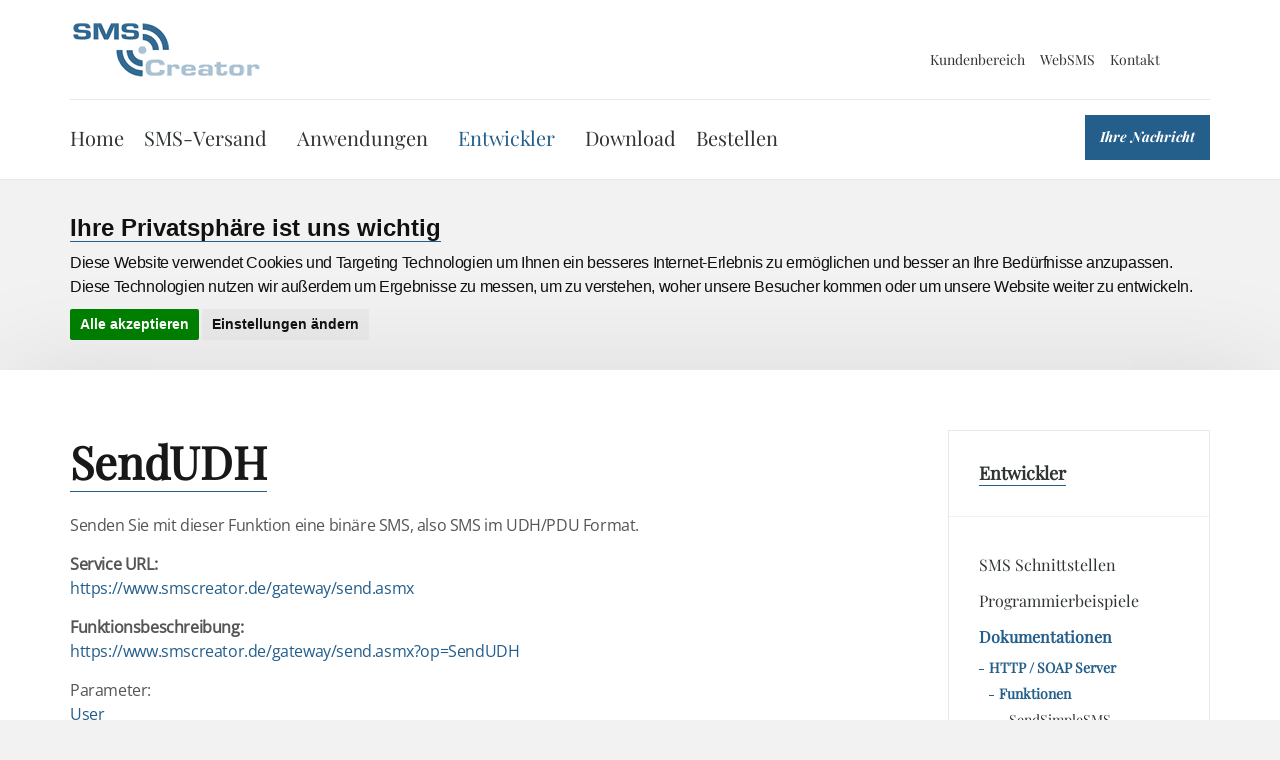

--- FILE ---
content_type: text/html; charset=utf-8
request_url: https://www.smscreator.de/entwickler/dokumentationen/http-soap-server/funktionen/sendudh
body_size: 9048
content:


<!DOCTYPE html>
<!--[if lt IE 7 ]> <html lang="en" class="no-js ie6"> <![endif]-->
<!--[if IE 7 ]>    <html lang="en" class="no-js ie7"> <![endif]-->
<!--[if IE 8 ]>    <html lang="en" class="no-js ie8"> <![endif]-->
<!--[if IE 9 ]>    <html lang="en" class="no-js ie9"> <![endif]-->
<!--[if (gt IE 9)|!(IE)]><!-->
<html lang="en" class="no-js">
<!--<![endif]-->
<head>
    <meta charset="UTF-8">
	<meta http-equiv="X-UA-Compatible" content="IE=11" >
    <meta name="viewport" content="width=device-width, initial-scale=1, maximum-scale=1, user-scalable=0">
    
    <link rel="canonical" href="http://www.smscreator.de/entwickler/dokumentationen/http-soap-server/funktionen/sendudh"/>
    <title>SendUDH | SMS Creator - Messaging und Kommunikation</title>
    <meta name="description" content="">
	<meta property="og:type" content="website">
    <meta property="og:title" content="SendUDH | SMS Creator - Messaging und Kommunikation" />
    <meta property="og:image" content="http://www.smscreator.de/media/1170/smscreatorwebsiote.png" />
    <meta property="og:url" content="http://www.smscreator.de/entwickler/dokumentationen/http-soap-server/funktionen/sendudh" />
    <meta property="og:description" content="" />
    <meta property="og:site_name" content="SMS Creator - Messaging und Kommunikation" />



 

  <link href="//maxcdn.bootstrapcdn.com/font-awesome/4.3.0/css/font-awesome.min.css" rel="stylesheet" media="none" onload="this.media='all';">
  <link href="//code.ionicframework.com/ionicons/2.0.1/css/ionicons.min.css" rel="stylesheet" media="none" onload="this.media='all';">
 

    <link rel="stylesheet" type="text/css" href="/css/combined_B36CFC70B8B60F0655C15C43D9F9AF12.css" />
    


    <!-- INTERNAL STYLES -->
        <style>
        header #logo {
	        width: 192px; 
            height: 60px;
	    }

        header #logo a {
            width: 192px;
            height: 60px;
            background-image: url('/media/1034/sms-creator-logo.png?width=192&amp;height=60');
            background-repeat:no-repeat; background-position:center;
        }

        @media only screen and (-webkit-min-device-pixel-ratio : 1.5), only screen and (min-device-pixel-ratio : 1.5), only screen and (-webkit-min-device-pixel-ratio : 2), only screen and (min-device-pixel-ratio : 2) {
            header #logo a {
                background-image: url('/media/1034/sms-creator-logo.png');
                background-size: 192px 60px;
            }
        }
    </style>


    <!--[if IE]>
    <link rel="stylesheet" href="~/css/ie.css">
    <![endif]-->


    <!-- ICONS -->
            <link rel="shortcut icon" href="/media/1001/favicon.png?width=32&height=32" type="image/png">
        <link rel="apple-touch-icon" sizes="57x57" href="/media/1001/favicon.png?width=57&height=57">
        <link rel="apple-touch-icon" sizes="60x60" href="/media/1001/favicon.png?width=60&height=60">
        <link rel="apple-touch-icon" sizes="72x72" href="/media/1001/favicon.png?width=72&height=72">
        <link rel="apple-touch-icon" sizes="76x76" href="/media/1001/favicon.png?width=76&height=76">
        <link rel="apple-touch-icon" sizes="114x114" href="/media/1001/favicon.png?width=114&height=114">
        <link rel="apple-touch-icon" sizes="120x120" href="/media/1001/favicon.png?width=120&height=120">
        <link rel="apple-touch-icon" sizes="144x144" href="/media/1001/favicon.png?width=144&height=144">
        <link rel="apple-touch-icon" sizes="152x152" href="/media/1001/favicon.png?width=152&height=152">
        <link rel="apple-touch-icon" sizes="180x180" href="/media/1001/favicon.png?width=180&height=180">
        <link rel="icon" type="image/png" href="/media/1001/favicon.png?width=16&height=16" sizes="16x16">
        <link rel="icon" type="image/png" href="/media/1001/favicon.png?width=32&height=32" sizes="32x32">
        <link rel="icon" type="image/png" href="/media/1001/favicon.png?width=96&height=96" sizes="96x96">
        <link rel="icon" type="image/png" href="/media/1001/favicon.png?width=192&height=192" sizes="192x192">
        <meta name="msapplication-square70x70logo" content="/media/1001/favicon.png?width=70&height=70" />
        <meta name="msapplication-square150x150logo" content="/media/1001/favicon.png?width=150&height=150" />
        <meta name="msapplication-wide310x150logo" content="/media/1001/favicon.png?width=310&height=150" />
        <meta name="msapplication-square310x310logo" content="/media/1001/favicon.png?width=310&height=310" />


    
    
    



    


</head>
<body 


     class="standard-page   "
>
    
    <a class="skip-to-content sr-only" href="#content">Skip to the content</a>
    <!-- SITE -->
    <div id="site">
        <!-- HEADER -->
        <header>
            <div class="container">
				<!-- ROW -->
                <div class="row">
                    <!-- LOGO -->
                        <div id="logo" ><a href="/">SMS Creator - Messaging und Kommunikation</a></div>


                    <!--// LOGO -->
                    <!-- EXPAND -->
                    <a class="expand"><span>Menu</span></a>
                    <!--// EXPAND -->
                    <!-- NAVIGATION -->
                    <div class="navigation">

                        <!-- REVEAL -->
                        <div class="reveal">
	
                            	
        <nav class="cta-link"><a class="btn c1-bg c5-text" href="/kontakt"  >Ihre Nachricht</a></nav>


                            
        <nav class="main">
            <ul>
                        <li >
                            <span >
                                <a href="/"  >
                                    Home
                                </a>
                            </span>
                        </li>
                        <li  class="has-child ">
                            <span >
                                <a href="/sms-versand"  >
                                    SMS-Versand
                                </a>
                                    <i class="ion-chevron-down"></i>
                            </span>
    <ul>
            <li >
                <span >
                    <a href="/sms-versand/versand-von-einzel-sms">
Versand von Einzel SMS                    </a>
                </span>
            </li>
            <li >
                <span >
                    <a href="/sms-versand/versand-von-gruppen-sms">
Versand von Gruppen SMS                    </a>
                </span>
            </li>
            <li >
                <span >
                    <a href="/sms-versand/empfang-von-sms">
Empfang von SMS                    </a>
                </span>
            </li>
    </ul>
                        </li>
                        <li  class="has-child ">
                            <span >
                                <a href="/anwendungen"  >
                                    Anwendungen
                                </a>
                                    <i class="ion-chevron-down"></i>
                            </span>
    <ul>
            <li >
                <span >
                    <a href="/anwendungen/versand-von-sms">
Versand von SMS                    </a>
                </span>
            </li>
            <li >
                <span >
                    <a href="/anwendungen/alarmierung-ueber-sms">
Alarmierung &#252;ber SMS                    </a>
                </span>
            </li>
            <li  class="has-child">
                <span >
                    <a href="/anwendungen/unsere-versendesoftware">
Unsere Versendesoftware                    </a>
                    <i class="ion-chevron-down hidden-lg hidden-md"></i><i class="ion-chevron-right hidden-sm hidden-xs"></i>
                </span>
    <ul>
            <li >
                <span >
                    <a href="/anwendungen/unsere-versendesoftware/websms">
WebSMS                    </a>
                </span>
            </li>
            <li >
                <span >
                    <a href="/anwendungen/unsere-versendesoftware/smscreator-anwendung">
SMSCreator Anwendung                    </a>
                </span>
            </li>
            <li >
                <span >
                    <a href="/anwendungen/unsere-versendesoftware/microsoft-office-excel-plugin">
Microsoft Office Excel Plugin                    </a>
                </span>
            </li>
            <li >
                <span >
                    <a href="/anwendungen/unsere-versendesoftware/clipboardsms">
ClipboardSms                    </a>
                </span>
            </li>
            <li >
                <span >
                    <a href="/anwendungen/unsere-versendesoftware/smscreatormini-offline">
SMSCreator:Mini Offline                    </a>
                </span>
            </li>
            <li >
                <span >
                    <a href="/anwendungen/unsere-versendesoftware/smscreatormini-online">
SMSCreator:Mini  Online                    </a>
                </span>
            </li>
            <li >
                <span >
                    <a href="/anwendungen/unsere-versendesoftware/virtuelles-modem">
virtuelles Modem                    </a>
                </span>
            </li>
            <li >
                <span >
                    <a href="/anwendungen/unsere-versendesoftware/tap-schnittstelle">
TAP-Schnittstelle                    </a>
                </span>
            </li>
            <li >
                <span >
                    <a href="/anwendungen/unsere-versendesoftware/kommandshell">
Kommandshell                    </a>
                </span>
            </li>
    </ul>
            </li>
            <li  class="has-child">
                <span >
                    <a href="/anwendungen/fremdprogramme">
Fremdprogramme                    </a>
                    <i class="ion-chevron-down hidden-lg hidden-md"></i><i class="ion-chevron-right hidden-sm hidden-xs"></i>
                </span>
    <ul>
            <li >
                <span >
                    <a href="/anwendungen/fremdprogramme/gfi-faxmaker">
GFI Faxmaker                    </a>
                </span>
            </li>
            <li >
                <span >
                    <a href="/anwendungen/fremdprogramme/incinga-nagios-&#252;berwachung">
Incinga, Nagios  &#220;berwachung                    </a>
                </span>
            </li>
            <li >
                <span >
                    <a href="/anwendungen/fremdprogramme/shamrock-capicall">
Shamrock CapiCall                    </a>
                </span>
            </li>
            <li >
                <span >
                    <a href="/anwendungen/fremdprogramme/smtpemail-schnittstelle">
SMTP/Email Schnittstelle                    </a>
                </span>
            </li>
            <li >
                <span >
                    <a href="/anwendungen/fremdprogramme/sms-connect-act-2010">
SMS Connect - ACT! 2010                    </a>
                </span>
            </li>
            <li >
                <span >
                    <a href="/anwendungen/fremdprogramme/estos-procall-enterprise">
ESTOS ProCall Enterprise&#169;                    </a>
                </span>
            </li>
            <li >
                <span >
                    <a href="/anwendungen/fremdprogramme/quest-defender-57">
Quest Defender 5.7                    </a>
                </span>
            </li>
            <li >
                <span >
                    <a href="/anwendungen/fremdprogramme/webcrm">
webCRM                    </a>
                </span>
            </li>
            <li >
                <span >
                    <a href="/anwendungen/fremdprogramme/venalis">
Venalis                    </a>
                </span>
            </li>
            <li >
                <span >
                    <a href="/anwendungen/fremdprogramme/emi-ucp">
EMI / UCP                    </a>
                </span>
            </li>
            <li >
                <span >
                    <a href="/anwendungen/fremdprogramme/smpp">
SMPP                    </a>
                </span>
            </li>
            <li >
                <span >
                    <a href="/anwendungen/fremdprogramme/sms-empfangsnummer">
SMS Empfangsnummer                    </a>
                </span>
            </li>
            <li >
                <span >
                    <a href="/anwendungen/fremdprogramme/ftp-sftp-scp">
FTP / SFTP / SCP                    </a>
                </span>
            </li>
            <li >
                <span >
                    <a href="/anwendungen/fremdprogramme/xphone-server-von-c4b">
XPhone Server(von C4B)                    </a>
                </span>
            </li>
    </ul>
            </li>
            <li  class="has-child">
                <span >
                    <a href="/anwendungen/keyword-tool">
Keyword-Tool                    </a>
                    <i class="ion-chevron-down hidden-lg hidden-md"></i><i class="ion-chevron-right hidden-sm hidden-xs"></i>
                </span>
    <ul>
            <li >
                <span >
                    <a href="/anwendungen/keyword-tool/keyword-aktionen">
Keyword Aktionen                    </a>
                </span>
            </li>
            <li >
                <span >
                    <a href="/anwendungen/keyword-tool/erstellen-von-keywords">
Erstellen von Keywords                    </a>
                </span>
            </li>
            <li >
                <span >
                    <a href="/anwendungen/keyword-tool/e-mail">
E-Mail                    </a>
                </span>
            </li>
            <li >
                <span >
                    <a href="/anwendungen/keyword-tool/keyword-liste">
Keyword Liste                    </a>
                </span>
            </li>
            <li >
                <span >
                    <a href="/anwendungen/keyword-tool/web-aufruf">
Web Aufruf                    </a>
                </span>
            </li>
            <li >
                <span >
                    <a href="/anwendungen/keyword-tool/sms-an">
SMS an                    </a>
                </span>
            </li>
            <li >
                <span >
                    <a href="/anwendungen/keyword-tool/sms-antwort">
SMS Antwort                    </a>
                </span>
            </li>
            <li >
                <span >
                    <a href="/anwendungen/keyword-tool/sms-verteiler">
SMS Verteiler                    </a>
                </span>
            </li>
            <li >
                <span >
                    <a href="/anwendungen/keyword-tool/keyword-abo">
Keyword Abo                    </a>
                </span>
            </li>
            <li >
                <span >
                    <a href="/anwendungen/keyword-tool/keywords-testen">
Keywords Testen                    </a>
                </span>
            </li>
    </ul>
            </li>
    </ul>
                        </li>
                        <li  class="has-child ">
                            <span  class="active">
                                <a href="/entwickler"  >
                                    Entwickler
                                </a>
                                    <i class="ion-chevron-down"></i>
                            </span>
    <ul>
            <li >
                <span >
                    <a href="/entwickler/sms-schnittstellen">
SMS Schnittstellen                    </a>
                </span>
            </li>
            <li  class="has-child">
                <span >
                    <a href="/entwickler/programmierbeispiele">
Programmierbeispiele                    </a>
                    <i class="ion-chevron-down hidden-lg hidden-md"></i><i class="ion-chevron-right hidden-sm hidden-xs"></i>
                </span>
    <ul>
            <li >
                <span >
                    <a href="/entwickler/programmierbeispiele/einfache-sms-senden">
Einfache SMS senden                    </a>
                </span>
            </li>
            <li >
                <span >
                    <a href="/entwickler/programmierbeispiele/kontingent-abfragen">
Kontingent abfragen                    </a>
                </span>
            </li>
            <li >
                <span >
                    <a href="/entwickler/programmierbeispiele/neue-sms-abholen">
Neue SMS abholen                    </a>
                </span>
            </li>
            <li >
                <span >
                    <a href="/entwickler/programmierbeispiele/neue-statusberichte-abholen">
Neue Statusberichte abholen                    </a>
                </span>
            </li>
            <li >
                <span >
                    <a href="/entwickler/programmierbeispiele/download-beispiele">
Download Beispiele                    </a>
                </span>
            </li>
    </ul>
            </li>
            <li  class="has-child">
                <span  class="active">
                    <a href="/entwickler/dokumentationen">
Dokumentationen                    </a>
                    <i class="ion-chevron-down hidden-lg hidden-md"></i><i class="ion-chevron-right hidden-sm hidden-xs"></i>
                </span>
    <ul>
            <li  class="has-child">
                <span  class="active">
                    <a href="/entwickler/dokumentationen/http-soap-server">
HTTP / SOAP Server                    </a>
                    <i class="ion-chevron-down hidden-lg hidden-md"></i><i class="ion-chevron-right hidden-sm hidden-xs"></i>
                </span>
    <ul>
            <li  class="has-child">
                <span  class="active">
                    <a href="/entwickler/dokumentationen/http-soap-server/funktionen">
Funktionen                    </a>
                    <i class="ion-chevron-down hidden-lg hidden-md"></i><i class="ion-chevron-right hidden-sm hidden-xs"></i>
                </span>
            </li>
            <li  class="has-child">
                <span >
                    <a href="/entwickler/dokumentationen/http-soap-server/websms-funktionen">
WebSMS Funktionen                    </a>
                    <i class="ion-chevron-down hidden-lg hidden-md"></i><i class="ion-chevron-right hidden-sm hidden-xs"></i>
                </span>
            </li>
            <li  class="has-child">
                <span >
                    <a href="/entwickler/dokumentationen/http-soap-server/admin-services-funktionen">
Admin Services Funktionen                    </a>
                    <i class="ion-chevron-down hidden-lg hidden-md"></i><i class="ion-chevron-right hidden-sm hidden-xs"></i>
                </span>
            </li>
            <li  class="has-child">
                <span >
                    <a href="/entwickler/dokumentationen/http-soap-server/server-parameter">
Server Parameter                    </a>
                    <i class="ion-chevron-down hidden-lg hidden-md"></i><i class="ion-chevron-right hidden-sm hidden-xs"></i>
                </span>
            </li>
            <li  class="has-child">
                <span >
                    <a href="/entwickler/dokumentationen/http-soap-server/server-status">
Server Status                    </a>
                    <i class="ion-chevron-down hidden-lg hidden-md"></i><i class="ion-chevron-right hidden-sm hidden-xs"></i>
                </span>
            </li>
            <li  class="has-child">
                <span >
                    <a href="/entwickler/dokumentationen/http-soap-server/sms-typen">
SMS Typen                    </a>
                    <i class="ion-chevron-down hidden-lg hidden-md"></i><i class="ion-chevron-right hidden-sm hidden-xs"></i>
                </span>
            </li>
    </ul>
            </li>
            <li >
                <span >
                    <a href="/entwickler/dokumentationen/dlr-codes">
DLR Codes                    </a>
                </span>
            </li>
            <li >
                <span >
                    <a href="/entwickler/dokumentationen/oft-gestellte-frage-faq">
Oft gestellte Frage (FAQ)                    </a>
                </span>
            </li>
    </ul>
            </li>
    </ul>
                        </li>
                        <li >
                            <span >
                                <a href="/download"  >
                                    Download
                                </a>
                            </span>
                        </li>
                        <li  class="has-child ">
                            <span >
                                <a href="/bestellen"  >
                                    Bestellen
                                </a>
                                    <i class="ion-chevron-down"></i>
                            </span>
    <ul>
            <li >
                <span >
                    <a href="/bestellen/online-shop">
Online Shop                    </a>
                </span>
            </li>
            <li >
                <span >
                    <a href="/bestellen/fax-brief-bestellung">
Fax / Brief Bestellung                    </a>
                </span>
            </li>
            <li >
                <span >
                    <a href="/bestellen/preise">
Preise                    </a>
                </span>
            </li>
            <li >
                <span >
                    <a href="/bestellen/bestellformulare">
Bestellformulare                    </a>
                </span>
            </li>
    </ul>
                        </li>
            </ul>
        </nav>




                            	<div class="site-search">
        <form role="search" action="/search-results" method="get" name="searchForm">
            <fieldset>
                <div class="form-group">
                    <label class="control-label hidden" for="search_field">Durchsuche die Seite</label>
                    <input type="text" class="form-control" id="search_field" name="search_field" placeholder="Durchsuche die Seite">
                </div>
                <button type="submit" class="btn c1-bg c5-text"><i class="ion-ios-search-strong"></i></button>
            </fieldset>
            <a href="javascript:void(0);" class="btn c5-bg c3-text expand-search"><em>Expand Search</em><i class="ion-ios-search-strong"></i></a>
        </form>
	</div>



                            
        <nav class="top">
            <ul>
                         <li><a href="https://shop.smscreator.de/User"><i class="ion-person c1-text before"></i>Kundenbereich</a></li>
                         <li><a href="https://shop.smscreator.de/Account/WebSmsLogin" target="_blank"><i class="ion-home c1-text before"></i>WebSMS</a></li>
                         <li><a href="https://www.smscreator.de/kontakt"><i class="ion-email-unread c1-text before"></i>Kontakt</a></li>


            </ul>
        </nav>




                        </div>
                        <!--// REVEAL -->
                    </div>
                    <!--// NAVIGATION -->
                </div>
				<!--// ROW -->
            </div>
        </header>
        <!--// HEADER -->
        
        <div id="content">

            



            






<!-- CONTENT -->
<section class="content">

    <!-- CONTAINER -->
    <div class="container">

        <!-- ROW -->
        <div class="row">

            <!-- CONTENT COL -->
            <div 
 class="left-col col-md-8 col-xs-12">

                        <h1 class="heading main">SendUDH</h1>



                <!-- IMAGE -->
                


                <!--// IMAGE -->

                <p>Senden Sie mit dieser Funktion eine binäre SMS, also SMS im UDH/PDU Format.  </p>
<p><strong>Service URL:</strong><br /><a href="https://www.smscreator.de/gateway/send.asmx">https://www.smscreator.de/gateway/send.asmx</a></p>
<p><strong>Funktionsbeschreibung:</strong><br /><a href="https://www.smscreator.de/gateway/send.asmx?op=SendUDH" data-anchor="?op=SendUDH">https://www.smscreator.de/gateway/send.asmx?op=SendUDH</a></p>
<p>Parameter:<br /><a data-udi="umb://document/8b0fe553bcf048c2922f53c80ed804ac" href="/entwickler/dokumentationen/http-soap-server/server-parameter/user-serial" title="User / Serial">User</a><br /><a data-udi="umb://document/32e50dbc29db43408422764bcaa07e96" href="/entwickler/dokumentationen/http-soap-server/server-parameter/password" title="Password">Password</a><br /><a data-udi="umb://document/a6269145603540a887c4c2dc273185eb" href="/entwickler/dokumentationen/http-soap-server/server-parameter/caption" title="Caption">Caption</a><br /><a data-udi="umb://document/8c232ccd23b241439780c628bc35900f" href="/entwickler/dokumentationen/http-soap-server/server-parameter/recipient-empfaenger" title="Recipient / Empfänger">Recipient</a><br /><a data-udi="umb://document/8c1448ac5e82468e89b2201bf8cb9f48" href="/entwickler/dokumentationen/http-soap-server/server-parameter/sender" title="Sender">Sender</a><br /><a data-udi="umb://document/3a46c43d48d044d6b3e9d3028ee3cbdb" href="/entwickler/dokumentationen/http-soap-server/server-parameter/data-udh" title="Data (UDH)">Data (UDH)</a><br /><a data-udi="umb://document/a738a267b2384e408fd82c0695bcdf0d" href="/entwickler/dokumentationen/http-soap-server/server-parameter/senddate" title="SendDate">SendDate</a><br /><br /><span><strong>Rückmeldung:<br /></strong></span><a data-udi="umb://document/ba40d0796c0c43e3ac7f3c6c9ce5821d" href="/entwickler/dokumentationen/http-soap-server/server-status" title="Server Status">Status Codes</a></p>

                

            </div>
            <!--// CONTENT COL -->

            
			<div class="right-col col-lg-3 col-md-4 col-xs-12 pull-right">                                                     

			    <!-- SUB  -->
			    
		<!-- SUB -->
		<nav class="sub has-borders c6-borders">
			<p class="heading inner">
				<a href="/entwickler">
				    Entwickler
				</a>
			</p>
            <div class="inner">
                        <ul>
                    <li >
                        <a href="/entwickler/sms-schnittstellen">
SMS Schnittstellen                        </a>
                    </li>
                    <li >
                        <a href="/entwickler/programmierbeispiele">
Programmierbeispiele                        </a>
                    </li>
                    <li  class="active">
                        <a href="/entwickler/dokumentationen">
Dokumentationen                        </a>
        <ul>
                    <li  class="active">
                        <a href="/entwickler/dokumentationen/http-soap-server">
HTTP / SOAP Server                        </a>
        <ul>
                    <li  class="active">
                        <a href="/entwickler/dokumentationen/http-soap-server/funktionen">
Funktionen                        </a>
        <ul>
                    <li >
                        <a href="/entwickler/dokumentationen/http-soap-server/funktionen/sendsimplesms">
SendSimpleSMS                        </a>
                    </li>
                    <li >
                        <a href="/entwickler/dokumentationen/http-soap-server/funktionen/sendsms">
SendSMS                        </a>
                    </li>
                    <li >
                        <a href="/entwickler/dokumentationen/http-soap-server/funktionen/sendmobileorfixlinesms">
SendMobileOrFixlineSMS                        </a>
                    </li>
                    <li >
                        <a href="/entwickler/dokumentationen/http-soap-server/funktionen/sendsmstogroup">
SendSMSToGroup                        </a>
                    </li>
                    <li >
                        <a href="/entwickler/dokumentationen/http-soap-server/funktionen/sendhlr">
SendHLR                        </a>
                    </li>
                    <li  class="active">
                        <a href="/entwickler/dokumentationen/http-soap-server/funktionen/sendudh">
SendUDH                        </a>
                    </li>
                    <li >
                        <a href="/entwickler/dokumentationen/http-soap-server/funktionen/sendunicodesms">
SendUnicodeSMS                        </a>
                    </li>
                    <li >
                        <a href="/entwickler/dokumentationen/http-soap-server/funktionen/sendwappush">
SendWapPush                        </a>
                    </li>
                    <li >
                        <a href="/entwickler/dokumentationen/http-soap-server/funktionen/queryaccountbalance">
QueryAccountBalance                        </a>
                    </li>
                    <li >
                        <a href="/entwickler/dokumentationen/http-soap-server/funktionen/queryhlrjobs">
QueryHLRJobs                        </a>
                    </li>
                    <li >
                        <a href="/entwickler/dokumentationen/http-soap-server/funktionen/queryjobinfo">
QueryJobInfo                        </a>
                    </li>
                    <li >
                        <a href="/entwickler/dokumentationen/http-soap-server/funktionen/queryjobs">
QueryJobs                        </a>
                    </li>
                    <li >
                        <a href="/entwickler/dokumentationen/http-soap-server/funktionen/queryopenjobs">
QueryOpenJobs                        </a>
                    </li>
                    <li >
                        <a href="/entwickler/dokumentationen/http-soap-server/funktionen/queryreceivednewdlr">
QueryReceivedNewDLR                        </a>
                    </li>
                    <li >
                        <a href="/entwickler/dokumentationen/http-soap-server/funktionen/queryreceivednewsms">
QueryReceivedNewSMS                        </a>
                    </li>
                    <li >
                        <a href="/entwickler/dokumentationen/http-soap-server/funktionen/queryreceivedsms">
QueryReceivedSMS                        </a>
                    </li>
                    <li >
                        <a href="/entwickler/dokumentationen/http-soap-server/funktionen/queryreceivedsmsbyjobcaption">
QueryReceivedSMSByJobCaption                        </a>
                    </li>
                    <li >
                        <a href="/entwickler/dokumentationen/http-soap-server/funktionen/getownsettings">
GetOwnSettings                        </a>
                    </li>
                    <li >
                        <a href="/entwickler/dokumentationen/http-soap-server/funktionen/updateownsettings">
UpdateOwnSettings                        </a>
                    </li>
                    <li >
                        <a href="/entwickler/dokumentationen/http-soap-server/funktionen/getinvoicedata">
GetInvoiceData                        </a>
                    </li>
                    <li >
                        <a href="/entwickler/dokumentationen/http-soap-server/funktionen/getinvoices">
GetInvoices                        </a>
                    </li>
                    <li >
                        <a href="/entwickler/dokumentationen/http-soap-server/funktionen/stornoopenjob">
StornoOpenJob                        </a>
                    </li>
        </ul>
                    </li>
                    <li >
                        <a href="/entwickler/dokumentationen/http-soap-server/websms-funktionen">
WebSMS Funktionen                        </a>
                    </li>
                    <li >
                        <a href="/entwickler/dokumentationen/http-soap-server/admin-services-funktionen">
Admin Services Funktionen                        </a>
                    </li>
                    <li >
                        <a href="/entwickler/dokumentationen/http-soap-server/server-parameter">
Server Parameter                        </a>
                    </li>
                    <li >
                        <a href="/entwickler/dokumentationen/http-soap-server/server-status">
Server Status                        </a>
                    </li>
                    <li >
                        <a href="/entwickler/dokumentationen/http-soap-server/sms-typen">
SMS Typen                        </a>
                    </li>
        </ul>
                    </li>
                    <li >
                        <a href="/entwickler/dokumentationen/dlr-codes">
DLR Codes                        </a>
                    </li>
                    <li >
                        <a href="/entwickler/dokumentationen/oft-gestellte-frage-faq">
Oft gestellte Frage (FAQ)                        </a>
                    </li>
        </ul>
                    </li>
        </ul>

            </div>
		</nav>
		<!--// SUB -->		

	
  

			    <!--// SUB -->
			    <!-- PROMO PODS -->
			    


			    <!--// PROMO PODS -->
			</div>



        </div>
        <!--// ROW -->
    
    </div>
    <!--// CONTAINER -->

</section>
<!--// CONTENT -->






 
            



        <section class="content apc cta-strip c1-bg "  id="pos_1429">
            <div class="container">

                <!-- ROW -->
                <div class="row overview text-left">

                    <div class="info col-md-8 col-xs-12">

                            <p class="secondary-heading c5-text os-animation" data-os-animation="fadeInUp" data-os-animation-delay="0.1s">Rufen Sie uns an.</p>

<p class="heading main c5-text os-animation" data-os-animation="fadeInUp" data-os-animation-delay="0.1s">Lösungen finden</p>
                            <div class="text c5-text os-animation" data-os-animation="fadeInUp" data-os-animation-delay="0.2s">
                                <h4><span>Lassen Sie sich unverbindlich von unseren Experten der Netxp beraten! Wir finden die Lösung für Ihre Anforderungen.<br />Schnell -  Präzise - Zuverlässig.</span></h4>
                            </div>

                            <p class="link os-animation" data-os-animation="fadeInUp" data-os-animation-delay="0.3s"><a class="btn c5-bg c1-text" href="/kontakt"  >Ihre Nachricht</a></p>

                    </div>

                </div>
                <!--// ROW -->

            </div>
        </section>





            
        </div>    

        <!-- BREADCRUMB -->
        
        <section class="breadcrumb-trail c5-bg">
            <div class="container">

                <!-- ROW -->
                <div class="row">
                    <nav class="col-xs-12">
                        <ol itemscope itemtype="http://schema.org/BreadcrumbList">
                                        <li itemprop="itemListElement" itemscope itemtype="http://schema.org/ListItem"><a href="/" itemscope itemtype="http://schema.org/Thing" itemprop="item"><span itemprop="name">Home</span></a><meta itemprop="position" content="1"/></li>
                                        <li itemprop="itemListElement" itemscope itemtype="http://schema.org/ListItem"><a href="/entwickler" itemscope itemtype="http://schema.org/Thing" itemprop="item"><span itemprop="name">Entwickler</span></a><meta itemprop="position" content="2"/></li>
                                        <li itemprop="itemListElement" itemscope itemtype="http://schema.org/ListItem"><a href="/entwickler/dokumentationen" itemscope itemtype="http://schema.org/Thing" itemprop="item"><span itemprop="name">Dokumentationen</span></a><meta itemprop="position" content="3"/></li>
                                        <li itemprop="itemListElement" itemscope itemtype="http://schema.org/ListItem"><a href="/entwickler/dokumentationen/http-soap-server" itemscope itemtype="http://schema.org/Thing" itemprop="item"><span itemprop="name">HTTP / SOAP Server</span></a><meta itemprop="position" content="4"/></li>
                                        <li itemprop="itemListElement" itemscope itemtype="http://schema.org/ListItem"><a href="/entwickler/dokumentationen/http-soap-server/funktionen" itemscope itemtype="http://schema.org/Thing" itemprop="item"><span itemprop="name">Funktionen</span></a><meta itemprop="position" content="5"/></li>

                                        <li itemprop="itemListElement" itemscope itemtype="http://schema.org/ListItem" class="active"><span itemprop="name">SendUDH</span><meta itemprop="position" content="6" /></li>

                        </ol>

                    </nav>
                </div>
                <!--// ROW -->
            </div>
        </section>

        <!--// BREADCRUMB -->

        <!-- FOOTER -->
        <footer>
            <div class="container">
                <!-- ROW -->
                <div class="row">
                    <div class="col-lg-4 col-md-5 col-xs-12 pull-right">
                        	
        <nav class="quick-links">
	        <p class="heading">Quick links</p>
        	<div class="site-search">
        <form role="search" action="/search-results" method="get" name="searchForm">
            <fieldset>
                <div class="form-group">
                    <label class="control-label hidden" for="search_field">Durchsuche die Seite</label>
                    <input type="text" class="form-control" id="search_field" name="search_field" placeholder="Durchsuche die Seite">
                </div>
                <button type="submit" class="btn c1-bg c5-text"><i class="ion-ios-search-strong"></i></button>
            </fieldset>
            <a href="javascript:void(0);" class="btn c5-bg c3-text expand-search"><em>Expand Search</em><i class="ion-ios-search-strong"></i></a>
        </form>
	</div>


            <ul class="row">
                        <li class="col-xs-6">
                            <a href="/kontakt"  >Kontakt</a>
                        </li>
            </ul>
		</nav>

                    </div>
                    <div class="col-md-3 col-xs-12">
                        <!-- COMPANY DETAILS -->
                        	
        <div class="company-details">
		    <p class="heading">Netxp GmbH</p>
	    		    <address>
			    <p>Öttinger Str. 11<br />84307 Eggenfelden</p>
		    </address>
                    <p>Telefon. +49-8721-506480</p>
	                <p>E-Mail. <a href="mailto:info@smscreator.de">info@smscreator.de</a></p>
	    </div> 

                        <!--// COMPANY DETAILS -->
                    </div>
                    <div class="col-md-3 col-xs-12">
                        	
        <nav class="social">
	        <p class="heading">Social pages</p>
		    <ul>
			    <li class="facebook"><a href="https://www.facebook.com/SMSCreator-163485490411169/" class="symbol" target="_blank" title="">facebook</a></li>
	            	            	            		                        	            	            	            	                                                            	                <li class="rss"><a href="/blog/rss" class="symbol" target="_blank" title="">rss</a></li>
		</ul>
    </nav>   

                    </div>
                </div>
                <!--// ROW -->
                <!-- ROW -->
                <div class="row">
                    <div class="col-xs-12">
                        <nav class="footer">
                            <ul>
                                <li class="copyright"><div>&copy; 2026</div></li>
                                	
		    <li>
                <a href="/impressum"  >Impressum</a>                                       
		    </li>
		    <li>
                <a href="/allgemeine-geschaeftsbedingungen"  >AGB</a>                                       
		    </li>
		    <li>
                <a href="/sitemap"  >Sitemap</a>                                       
		    </li>

                                <li>
                                <a href="#" id="changePreferences">Cookie Einstellungen</a>
                                </li>
                                
                            </ul>
                        </nav>
                    </div>
                </div>
                <!--// ROW -->
            </div>
        </footer>
        <!--// FOOTER -->
        <!-- BACK TO TOP -->
        <span id="top-link-block">
            <a class="btn c1-bg c5-text" href="#top" onclick="$('html,body').animate({scrollTop:0},'slow');return false;">
                <i class="ion-chevron-up"></i>
            </a>
        </span>
        <!--// BACK TO TOP -->
    </div>
    <!--// SITE -->
   
    
    
    

     <script type="text/javascript" src="/Scripts/combinedScript_9F713099303CBC487302D0F99EC45162.js" async></script>  
    
    <script src=/Scripts/cookie-consent/3.1.0/cookie-consent.js?v1></script>
        <script>
            document.addEventListener('DOMContentLoaded', function() {
                cookieconsent.run({
                    "notice_banner_type": "headline",
                    "consent_type": "express",
                    "palette": "light",
                    "language": "de",
                    "website_name": "SMSCreator",
                    "cookies_policy_url": "https://www.smscreator.de/datenschutzerklaerung/",
                    "change_preferences_selector": "#changePreferences"
                });
            });
        </script>
    
<script  type="text/plain" cookie-consent="tracking">

  var _gaq = _gaq || [];
  _gaq.push(['_setAccount', 'UA-530871-1']);
  _gaq.push(['_trackPageview']);

  (function() {
    var ga = document.createElement('script'); ga.type = 'text/javascript'; ga.async = true;
    ga.src = ('https:' == document.location.protocol ? 'https://ssl' : 'http://www') + '.google-analytics.com/ga.js';
    var s = document.getElementsByTagName('script')[0]; s.parentNode.insertBefore(ga, s);
  })();

</script>
    
</body>
</html>

--- FILE ---
content_type: application/javascript
request_url: https://www.smscreator.de/Scripts/cookie-consent/3.1.0/cookie-consent.js?v1
body_size: 49510
content:
var cookieconsent = function(e) {
    var o = {};
    function t(n) {
        if (o[n])
            return o[n].exports;
        var i = o[n] = {
            i: n,
            l: !1,
            exports: {}
        };
        return e[n].call(i.exports, i, i.exports, t),
        i.l = !0,
        i.exports
    }
    return t.m = e,
    t.c = o,
    t.d = function(e, o, n) {
        t.o(e, o) || Object.defineProperty(e, o, {
            enumerable: !0,
            get: n
        })
    }
    ,
    t.r = function(e) {
        "undefined" != typeof Symbol && Symbol.toStringTag && Object.defineProperty(e, Symbol.toStringTag, {
            value: "Module"
        }),
        Object.defineProperty(e, "__esModule", {
            value: !0
        })
    }
    ,
    t.t = function(e, o) {
        if (1 & o && (e = t(e)),
        8 & o)
            return e;
        if (4 & o && "object" == typeof e && e && e.__esModule)
            return e;
        var n = Object.create(null);
        if (t.r(n),
        Object.defineProperty(n, "default", {
            enumerable: !0,
            value: e
        }),
        2 & o && "string" != typeof e)
            for (var i in e)
                t.d(n, i, function(o) {
                    return e[o]
                }
                .bind(null, i));
        return n
    }
    ,
    t.n = function(e) {
        var o = e && e.__esModule ? function() {
            return e.default
        }
        : function() {
            return e
        }
        ;
        return t.d(o, "a", o),
        o
    }
    ,
    t.o = function(e, o) {
        return Object.prototype.hasOwnProperty.call(e, o)
    }
    ,
    t.p = "",
    t(t.s = 31)
}([function(e, o, t) {
    "use strict";
    e.exports = function(e) {
        var o = [];
        return o.toString = function() {
            return this.map((function(o) {
                var t = function(e, o) {
                    var t = e[1] || ""
                      , n = e[3];
                    if (!n)
                        return t;
                    if (o && "function" == typeof btoa) {
                        var i = (r = n,
                        "/*# sourceMappingURL=data:application/json;charset=utf-8;base64," + btoa(unescape(encodeURIComponent(JSON.stringify(r)))) + " */")
                          , a = n.sources.map((function(e) {
                            return "/*# sourceURL=" + n.sourceRoot + e + " */"
                        }
                        ));
                        return [t].concat(a).concat([i]).join("\n")
                    }
                    var r;
                    return [t].join("\n")
                }(o, e);
                return o[2] ? "@media " + o[2] + "{" + t + "}" : t
            }
            )).join("")
        }
        ,
        o.i = function(e, t) {
            "string" == typeof e && (e = [[null, e, ""]]);
            for (var n = {}, i = 0; i < this.length; i++) {
                var a = this[i][0];
                null != a && (n[a] = !0)
            }
            for (i = 0; i < e.length; i++) {
                var r = e[i];
                null != r[0] && n[r[0]] || (t && !r[2] ? r[2] = t : t && (r[2] = "(" + r[2] + ") and (" + t + ")"),
                o.push(r))
            }
        }
        ,
        o
    }
}
, function(e, o, t) {
    var n, i, a = {}, r = (n = function() {
        return window && document && document.all && !window.atob
    }
    ,
    function() {
        return void 0 === i && (i = n.apply(this, arguments)),
        i
    }
    ), s = function(e, o) {
        return o ? o.querySelector(e) : document.querySelector(e)
    }, c = function(e) {
        var o = {};
        return function(e, t) {
            if ("function" == typeof e)
                return e();
            if (void 0 === o[e]) {
                var n = s.call(this, e, t);
                if (window.HTMLIFrameElement && n instanceof window.HTMLIFrameElement)
                    try {
                        n = n.contentDocument.head
                    } catch (e) {
                        n = null
                    }
                o[e] = n
            }
            return o[e]
        }
    }(), l = null, p = 0, d = [], u = t(24);
    function k(e, o) {
        for (var t = 0; t < e.length; t++) {
            var n = e[t]
              , i = a[n.id];
            if (i) {
                i.refs++;
                for (var r = 0; r < i.parts.length; r++)
                    i.parts[r](n.parts[r]);
                for (; r < n.parts.length; r++)
                    i.parts.push(g(n.parts[r], o))
            } else {
                var s = [];
                for (r = 0; r < n.parts.length; r++)
                    s.push(g(n.parts[r], o));
                a[n.id] = {
                    id: n.id,
                    refs: 1,
                    parts: s
                }
            }
        }
    }
    function v(e, o) {
        for (var t = [], n = {}, i = 0; i < e.length; i++) {
            var a = e[i]
              , r = o.base ? a[0] + o.base : a[0]
              , s = {
                css: a[1],
                media: a[2],
                sourceMap: a[3]
            };
            n[r] ? n[r].parts.push(s) : t.push(n[r] = {
                id: r,
                parts: [s]
            })
        }
        return t
    }
    function m(e, o) {
        var t = c(e.insertInto);
        if (!t)
            throw new Error("Couldn't find a style target. This probably means that the value for the 'insertInto' parameter is invalid.");
        var n = d[d.length - 1];
        if ("top" === e.insertAt)
            n ? n.nextSibling ? t.insertBefore(o, n.nextSibling) : t.appendChild(o) : t.insertBefore(o, t.firstChild),
            d.push(o);
        else if ("bottom" === e.insertAt)
            t.appendChild(o);
        else {
            if ("object" != typeof e.insertAt || !e.insertAt.before)
                throw new Error("[Style Loader]\n\n Invalid value for parameter 'insertAt' ('options.insertAt') found.\n Must be 'top', 'bottom', or Object.\n (https://github.com/webpack-contrib/style-loader#insertat)\n");
            var i = c(e.insertAt.before, t);
            t.insertBefore(o, i)
        }
    }
    function f(e) {
        if (null === e.parentNode)
            return !1;
        e.parentNode.removeChild(e);
        var o = d.indexOf(e);
        o >= 0 && d.splice(o, 1)
    }
    function _(e) {
        var o = document.createElement("style");
        if (void 0 === e.attrs.type && (e.attrs.type = "text/css"),
        void 0 === e.attrs.nonce) {
            var n = function() {
                0;
                return t.nc
            }();
            n && (e.attrs.nonce = n)
        }
        return h(o, e.attrs),
        m(e, o),
        o
    }
    function h(e, o) {
        Object.keys(o).forEach((function(t) {
            e.setAttribute(t, o[t])
        }
        ))
    }
    function g(e, o) {
        var t, n, i, a;
        if (o.transform && e.css) {
            if (!(a = "function" == typeof o.transform ? o.transform(e.css) : o.transform.default(e.css)))
                return function() {}
                ;
            e.css = a
        }
        if (o.singleton) {
            var r = p++;
            t = l || (l = _(o)),
            n = w.bind(null, t, r, !1),
            i = w.bind(null, t, r, !0)
        } else
            e.sourceMap && "function" == typeof URL && "function" == typeof URL.createObjectURL && "function" == typeof URL.revokeObjectURL && "function" == typeof Blob && "function" == typeof btoa ? (t = function(e) {
                var o = document.createElement("link");
                return void 0 === e.attrs.type && (e.attrs.type = "text/css"),
                e.attrs.rel = "stylesheet",
                h(o, e.attrs),
                m(e, o),
                o
            }(o),
            n = j.bind(null, t, o),
            i = function() {
                f(t),
                t.href && URL.revokeObjectURL(t.href)
            }
            ) : (t = _(o),
            n = z.bind(null, t),
            i = function() {
                f(t)
            }
            );
        return n(e),
        function(o) {
            if (o) {
                if (o.css === e.css && o.media === e.media && o.sourceMap === e.sourceMap)
                    return;
                n(e = o)
            } else
                i()
        }
    }
    e.exports = function(e, o) {
        if ("undefined" != typeof DEBUG && DEBUG && "object" != typeof document)
            throw new Error("The style-loader cannot be used in a non-browser environment");
        (o = o || {}).attrs = "object" == typeof o.attrs ? o.attrs : {},
        o.singleton || "boolean" == typeof o.singleton || (o.singleton = r()),
        o.insertInto || (o.insertInto = "head"),
        o.insertAt || (o.insertAt = "bottom");
        var t = v(e, o);
        return k(t, o),
        function(e) {
            for (var n = [], i = 0; i < t.length; i++) {
                var r = t[i];
                (s = a[r.id]).refs--,
                n.push(s)
            }
            e && k(v(e, o), o);
            for (i = 0; i < n.length; i++) {
                var s;
                if (0 === (s = n[i]).refs) {
                    for (var c = 0; c < s.parts.length; c++)
                        s.parts[c]();
                    delete a[s.id]
                }
            }
        }
    }
    ;
    var b, y = (b = [],
    function(e, o) {
        return b[e] = o,
        b.filter(Boolean).join("\n")
    }
    );
    function w(e, o, t, n) {
        var i = t ? "" : n.css;
        if (e.styleSheet)
            e.styleSheet.cssText = y(o, i);
        else {
            var a = document.createTextNode(i)
              , r = e.childNodes;
            r[o] && e.removeChild(r[o]),
            r.length ? e.insertBefore(a, r[o]) : e.appendChild(a)
        }
    }
    function z(e, o) {
        var t = o.css
          , n = o.media;
        if (n && e.setAttribute("media", n),
        e.styleSheet)
            e.styleSheet.cssText = t;
        else {
            for (; e.firstChild; )
                e.removeChild(e.firstChild);
            e.appendChild(document.createTextNode(t))
        }
    }
    function j(e, o, t) {
        var n = t.css
          , i = t.sourceMap
          , a = void 0 === o.convertToAbsoluteUrls && i;
        (o.convertToAbsoluteUrls || a) && (n = u(n)),
        i && (n += "\n/*# sourceMappingURL=data:application/json;base64," + btoa(unescape(encodeURIComponent(JSON.stringify(i)))) + " */");
        var r = new Blob([n],{
            type: "text/css"
        })
          , s = e.href;
        e.href = URL.createObjectURL(r),
        s && URL.revokeObjectURL(s)
    }
}
, function(e) {
    e.exports = JSON.parse('{"dialog":{"active":"Active","always_active":"Always active","change_settings":"Change my preferences","find_out_more":"<p>To find out more, please visit our <a href=\'%s\' target=\'_blank\'>Cookies Policy</a>.</p>","i_agree_text":"I agree","inactive":"Inactive","ok_text":"OK","text":"We use cookies and other tracking technologies to improve your browsing experience on our website, to show you personalized content and targeted ads, to analyze our website traffic, and to understand where our visitors are coming from. <br/>","title":"We use cookies"},"level_functionality":{"content":"<p>These cookies are used to provide you with a more personalized experience on our website and to remember choices you make when you use our website.</p><p>For example, we may use functionality cookies to remember your language preferences or remember your login details.</p>","title":"Functionality cookies"},"level_strictly_necessary":{"content":"<p>These cookies are essential to provide you with services available through our website and to enable you to use certain features of our website.</p><p>Without these cookies, we cannot provide you certain services on our website.</p>","title":"Strictly necessary cookies"},"level_targeting":{"content":"<p>These cookies are used to show advertising that is likely to be of interest to you based on your browsing habits.</p><p>These cookies, as served by our content and/or advertising providers, may combine information they collected from our website with other information they have independently collected relating to your web browser\'s activities across their network of websites.</p><p>If you choose to remove or disable these targeting or advertising cookies, you will still see adverts but they may not be relevant to you.</p>","title":"Targeting and advertising cookies"},"level_tracking":{"content":"<p>These cookies are used to collect information to analyze the traffic to our website and how visitors are using our website.</p><p>For example, these cookies may track things such as how long you spend on the website or the pages you visit which helps us to understand how we can improve our website site for you.</p><p>The information collected through these tracking and performance cookies do not identify any individual visitor.</p>","title":"Tracking and performance cookies"},"preference_center":{"save":"Save my preferences","title":"Cookies Preferences Center"},"preference_center_menu_and_content":{"more_information_content":"<h1>More information</h1><p>For any queries in relation to our policy on cookies and your choices, please contact us.</p>","more_information_title":"More information","your_privacy_content":"<h1>Your privacy is important to us</h1>\\n<p>Cookies are very small text files that are stored on your computer when you visit a website. We use cookies for a variety of purposes and to enhance your online experience on our website (for example, to remember your account login details).</p><p>You can change your preferences and decline certain types of cookies to be stored on your computer while browsing our website. You can also remove any cookies already stored on your computer, but keep in mind that deleting cookies may prevent you from using parts of our website.</p>","your_privacy_title":"Your privacy"}}')
}
, function(e) {
    e.exports = JSON.parse('{"dialog":{"active":"Aktiv","always_active":"Immer aktiv","change_settings":"Einstellungen ändern","find_out_more":"<p>Details finden Sie in unserer <a href=\'%s\' target=\'_blank\'>Datenschutzerklärung</a>.</p>","i_agree_text":"Alle akzeptieren","inactive":"Inaktiv","ok_text":"OK","text":"Diese Website verwendet Cookies und Targeting Technologien um Ihnen ein besseres Internet-Erlebnis zu ermöglichen und besser an Ihre Bedürfnisse anzupassen. Diese Technologien nutzen wir außerdem um Ergebnisse zu messen, um zu verstehen, woher unsere Besucher kommen oder um unsere Website weiter zu entwickeln. <br/>","title":"Ihre Privatsphäre ist uns wichtig"},"level_functionality":{"content":"<p>Diese Cookies werden verwendet, um Ihnen ein persönlicheres Erlebnis auf unserer Website zu ermöglichen und um sich an Ihre Entscheidungen zu erinnern, die Sie bei der Nutzung unserer Website getroffen haben.</p><p>Beispielsweise können wir Funktions-Cookies verwenden, um Ihre Spracheinstellungen oder Ihre Anmeldedaten zu speichern.</p>","title":"Funktions Cookies"},"level_strictly_necessary":{"content":"<p>Diese Cookies sind für die Bereitstellung von Diensten, die über unsere Website verfügbar sind, und für die Verwendung bestimmter Funktionen unserer Website von wesentlicher Bedeutung.</p><p>Ohne diese Cookies können wir Ihnen bestimmte Dienste auf unserer Website nicht zur Verfügung stellen.</p>","title":"Technisch notwendige Cookies"},"level_targeting":{"content":"<p>Diese Cookies werden genutzt, um Werbung anzuzeigen, die Sie aufgrund Ihrer Surfgewohnheiten wahrscheinlich interessieren wird.</p><p>Diese Cookies, die von unseren Inhalten und / oder Werbeanbietern bereitgestellt werden, können Informationen, die sie von unserer Website gesammelt haben, mit anderen Informationen kombinieren, welche sie durch Aktivitäten Ihres Webbrowsers in Ihrem Netzwerk von Websites gesammelt haben.</p><p>Wenn Sie diese Targeting- oder Werbe-Cookies entfernen oder deaktivieren, werden weiterhin Anzeigen angezeigt. Diese sind für Sie jedoch möglicherweise nicht relevant.</p>","title":"Targeting und Werbung Cookies"},"level_tracking":{"content":"<p>Diese Cookies werden zum Sammeln von Informationen verwendet, um den Verkehr auf unserer Website und die Nutzung unserer Website durch Besucher zu analysieren.<p><p>Diese Cookies können beispielsweise nachverfolgen, wie lange Sie auf der Website verweilen oder welche Seiten Sie besuchen. So können wir verstehen, wie wir unsere Website für Sie verbessern können.</p><p>Die durch diese Tracking- und Performance-Cookies gesammelten Informationen identifizieren keinen einzelnen Besucher.</p>","title":"Tracking und Performance Cookies"},"preference_center":{"save":"Einstellungen speichern","title":"Cookie Einstellungen"},"preference_center_menu_and_content":{"more_information_content":"<h1>Mehr Informationen</h1><p>Bei Fragen in Bezug auf unseren Umgang mit Cookies und Ihrer Privatsphäre kontaktieren Sie uns bitte.</p>","more_information_title":"Mehr Informationen","your_privacy_content":"<h1>Ihre Privatsphäre ist uns wichtig</h1>\\n<p>Cookies sind sehr kleine Textdateien, die auf Ihrem Rechner gespeichert werden, wenn Sie eine Website besuchen. Wir verwenden Cookies für eine Reihe von Auswertungen, um damit Ihren Besuch auf unserer Website kontinuierlich zu verbessern zu können (z. B. damit Ihnen Ihre Login-Daten erhalten bleiben).</p><p>Sie können Ihre Einstellungen ändern und verschiedenen Arten von Cookies erlauben, auf Ihrem Rechner gespeichert zu werden, während Sie unsere Webseite besuchen. Sie können auf Ihrem Rechner gespeicherte Cookies ebenso weitgehend wieder entfernen. Bitte bedenken Sie aber, dass dadurch Teile unserer Website möglicherweise nicht mehr in der gedachten Art und Weise nutzbar sind.</p>","your_privacy_title":"Ihre Privatsphäre"}}')
}
, function(e) {
    e.exports = JSON.parse('{"dialog":{"active":"Actif","always_active":"Toujours activé","change_settings":"Changer mes préférences","find_out_more":"<p>Pour en savoir plus, merci de consulter notre <a href=\'%s\' target=\'_blank\'>Politique sur les cookies</a>.</p>","i_agree_text":"J\'accepte","inactive":"Inactif","ok_text":"OK","text":"Nous utilisons des cookies et d\'autres technologies de suivi pour améliorer votre expérience de navigation sur notre site, pour vous montrer un contenu personnalisé et des publicités ciblées, pour analyser le trafic de notre site et pour comprendre la provenance de nos visiteurs. <br/>","title":"Nous utilisons des cookies"},"level_functionality":{"content":"<p>Ces cookies servent à vous offrir une expérience plus personnalisée sur notre site Web et à mémoriser les choix que vous faites lorsque vous utilisez notre site Web.</p><p>Par exemple, nous pouvons utiliser des cookies de fonctionnalité pour mémoriser vos préférences de langue ou vos identifiants de connexion.</p>","title":"Cookies de Fonctionnalité"},"level_strictly_necessary":{"content":"<p>Ces cookies sont essentiels pour vous fournir les services disponibles sur notre site Web et vous permettre d’utiliser certaines fonctionnalités de notre site Web.</p><p>Sans ces cookies, nous ne pouvons pas vous fournir certains services sur notre site Web.</p>","title":"Cookies strictement nécessaires"},"level_targeting":{"content":"<p>Ces cookies sont utilisés pour afficher des publicités susceptibles de vous intéresser en fonction de vos habitudes de navigation.</p><p>Ces cookies, tels que servis par nos fournisseurs de contenu et / ou de publicité, peuvent associer des informations qu\'ils ont collectées sur notre site Web à d\'autres informations qu\'ils ont collectées de manière indépendante et concernant les activités du votre navigateur Web sur son réseau de sites Web.</p><p>Si vous choisissez de supprimer ou de désactiver ces cookies de ciblage ou de publicité, vous verrez toujours des annonces, mais elles risquent de ne pas être pertinentes.</p>","title":"Cookies de ciblage et de publicité"},"level_tracking":{"content":"<p>Ces cookies sont utilisés pour collecter des informations permettant d\'analyser le trafic sur notre site et la manière dont les visiteurs utilisent notre site.</p><p>Par exemple, ces cookies peuvent suivre des choses telles que le temps que vous passez sur le site Web ou les pages que vous visitez, ce qui nous aide à comprendre comment nous pouvons améliorer notre site Web pour vous.</p><p>Les informations collectées via ces cookies de suivi et de performance n\' identifient aucun visiteur en particulier.</p>","title":"Cookies de suivi et de performance"},"preference_center":{"save":"Sauvegarder mes préférences","title":"Espace de Préférences des Cookies"},"preference_center_menu_and_content":{"more_information_content":"<h1>Plus d\'information</h1><p>Pour toute question relative à notre politique en matière de cookies et à vos choix, veuillez nous contacter.</p>","more_information_title":"Plus d\'information","your_privacy_content":"<h1>Votre confidentialité est importante pour nous</h1>\\n<p>Les cookies sont de très petits fichiers texte qui sont stockés sur votre ordinateur lorsque vous visitez un site Web. Nous utilisons des cookies à diverses fins et pour améliorer votre expérience en ligne sur notre site Web (par exemple, pour mémoriser les informations de connexion de votre compte).</p><p>Vous pouvez modifier vos préférences et refuser l\'enregistrement de certains types de cookies sur votre ordinateur lors de la navigation sur notre site. Vous pouvez également supprimer les cookies déjà stockés sur votre ordinateur, mais gardez à l\'esprit que leur suppression peut vous empêcher d\'utiliser des éléments de notre site Web.</p>","your_privacy_title":"Votre confidentialité"}}')
}
, function(e) {
    e.exports = JSON.parse('{"dialog":{"active":"Activo","always_active":"Siempre activo","change_settings":"Configurar","find_out_more":"<p>Para saber más, visita nuestra página sobre la <a href=\'%s\' target=\'_blank\'>Política de Cookies</a></p>","i_agree_text":"Aceptar","inactive":"Inactivo","ok_text":"OK","text":"Usamos cookies y otras técnicas de rastreo para mejorar tu experiencia de navegación en nuestra web, para mostrarte contenidos personalizados y anuncios adecuados, para analizar el tráfico en nuestra web y para comprender de donde llegan nuestros visitantes. <br/>","title":"Utilizamos cookies"},"level_functionality":{"content":"<p>Estas cookies son utilizadas para proveerte una experiencia más personalizada y recordar tus elecciones en nuestra web.</p><p>Por ejemplo, podemos utilizar cookies de funcionalidad para recordar tus preferencias de idioma o tus detalles de acceso.</p>","title":"Cookies de funcionalidad"},"level_strictly_necessary":{"content":"<p>Estos cookies son esenciales para proveerte los servicios disponibles en nuestra web y para permitirte utilizar algunas características de nuestra web.</p><p>Sin estas cookies, no podemos proveer algunos servicios de nuestro sitio web.</p>","title":"Cookies estrictamente necesarias"},"level_targeting":{"content":"<p>Estas cookies son utilizadas para enseñarte anuncios que pueden ser interesantes basados en tus costumbres de navegación.</p><p>Estas cookies, servidas por nuestros proveedores de contenido y/o de publicidad, pueden combinar la información que ellos recogieron de nuestro sitio web con otra información recopilada por ellos en relación con las actividades de su navegador a través de su red de sitios web.</p><p>Si eliges cancelar o inhabilitar las cookies de seguimiento y publicidad, seguirás viendo anuncios pero estos podrían no ser de tu interés.</p>","title":"Cookies de seguimiento y publicidad"},"level_tracking":{"content":"<p>Estas cookies son utilizadas para recopilar información, para analizar el tráfico y la forma en que los usuarios utilizan nuestra web.</p><p>Por ejemplo, estas cookies pueden recopilar datos como cuánto tiempo llevas navegado en nuestro sitio web o qué páginas visitas, cosa que nos ayuda a comprender cómo podemos mejorar nuestra web para ti.</p><p>La información recopilada con estas cookies de rastreo y rendimiento no identifican a ningún visitante individual.</p>","title":"Cookies de rastreo y rendimiento"},"preference_center":{"save":"Guardar mis preferencias","title":"Centro de Preferencias de Cookies"},"preference_center_menu_and_content":{"more_information_content":"<h1>Más información</h1><p>Para cualquier pregunta en relación con nuestra política de cookies y tus preferencias, contacta con nosotros, por favor.</p>","more_information_title":"Más información","your_privacy_content":"<h1>Tu privacidad es importante para nosotros</h1>\\n<p>Las cookies son pequeños archivos de texto que se almacenan en tu navegador cuando visitas nuestra web. Utilizamos cookies para diferentes objetivos y para mejorar tu experiencia en nuestro sitio web (por ejemplo, para recordar tus detalles de acceso).</p><p>Puedes cambiar tus preferencias y rechazar que algunos tipos de cookies sean almacenados mientras estás navegando en nuestra web. También puedes cancelar cualquier cookie ya almacenada en tu navegador, pero recuerda que cancelar las cookies puede impedirte utilizar algunas partes de nuestra web.</p>","your_privacy_title":"Tu privacidad"}}')
}
, function(e) {
    e.exports = JSON.parse('{"dialog":{"active":"Actiu","always_active":"Sempre actiu","change_settings":"Canviar preferències","find_out_more":"<p>Per saber més, si us plau visiti la nostra <a href=\'%s\' target=\'_blank\'>Política de Cookies</a>.</p>","i_agree_text":"Estic d’acord","inactive":"Inactiu","ok_text":"OK","text":"Fem servir cookies i altres tecnologies de seguiment per millorar la teva experiència de navegació al nostre lloc web, per mostrar-te contingut personalitzat i anuncis interessants per a tu, per analitzar el nostre tràfic i entendre d’on venen els nostres visitants. <br/>","title":"Fem servir cookies"},"level_functionality":{"content":"<p>Aquestes cookies ens permeten oferir-vos una experiència personalitzada i recordar la vostra configuració quan feu servir el nostre lloc web.</p><p>Per exemple, podem fer servir funcionalitat per recordar el vostre idioma o les vostres credencials.</p>","title":"Cookies de funcionalitat"},"level_strictly_necessary":{"content":"<p>Aquestes cookies són essencials per oferir-vos el nostres serveis i funcionalitats al nostre lloc web.</p><p>Sense aquestes cookies, no us podem oferir alguns serveis.</p>","title":"Cookies estrictament necessàries"},"level_targeting":{"content":"<p>Aquestes cookies es fan servir per mostrar anuncis que poden ser del vostre interès basats en els vostres hàbits d’us.</p><p>Aquestes cookies, servides tal i com ho fan els nostres proveïdors de publicitat i contingut, poden combinar informació recollida al nostre lloc web amb altra informació que hagin recollit independentment relacionada amb activitat a la seva xarxa de llocs web.</p><p>Si vostè decideix eliminar o deshabilitat aquestes cookies, encara veurà publicitat però aquesta pot no ser rellevant per vostè.</p>","title":"Cookies de publicitat i focalització"},"level_tracking":{"content":"<p>Aquestes cookies es fan servir per recollir informació, analitzar el tràfic i veure com es fa servir el nostre lloc web.</p><p>Per exemple, aquestes cookies podrien fer el seguiment de quant de temps visiteu el nostre web o quines pàgines visiteu les quals ens poden ajudar a entendre com millorar el lloc web per vosaltres.</p><p>La informació recollida gràcies a aquestes cookies de seguiment i rendiment no us identifiquen de forma individual.</p>","title":"Cookies de seguiment i rendiment"},"preference_center":{"save":"Guarda les meves preferències","title":"Centre de Preferències de Cookies"},"preference_center_menu_and_content":{"more_information_content":"<h1>Més informació</h1><p>Per qualsevol pregunta relacionada amb la nostra política de cookies i les vostres opcions, si us plau contacti’ns.</p>","more_information_title":"Més informació","your_privacy_content":"<h1>La vostra privacitat és important per nosaltres</h1>\\n<p>Les cookies són uns arxius de text molt petits que es guarden al vostre  ordinador quan visiteu un lloc web. Fem servir cookies per una varietat de finalitats i millorar la vostra experiència al nostre lloc web (per exemple, per recordar les vostres credencials).</p><p>Pot canviar les vostres preferències i rebutjar l’emmagatzematge al vostre ordinador de certs tipus de cookies mentres navega pel nostre. Pot eliminar qualsevol cookie ja emmagatzemada al vostre ordinador, però tingui en compte que eliminar cookies pot impedir que faci servir parts del nostre lloc web.</p>","your_privacy_title":"La vostra privacitat"}}')
}
, function(e) {
    e.exports = JSON.parse('{"dialog":{"active":"Attivo","always_active":"Sempre attivo","change_settings":"Cambia le mie impostazioni","find_out_more":"<p>Per saperne di più, visita per favore la nostra pagina sulla <a href=\'%s\' target=\'_blank\'>Politica dei Cookies</a>.</p>","i_agree_text":"Accetto","inactive":"Inattivo","ok_text":"OK","text":"Noi usiamo i cookies e altre tecniche di tracciamento per migliorare la tua esperienza di navigazione nel nostro sito, per mostrarti contenuti personalizzati e annunci mirati, per analizzare il traffico sul nostro sito, e per capire da dove arrivano i nostri visitatori. <br/>","title":"Noi usiamo i cookies"},"level_functionality":{"content":"<p>Questi cookies sono utilizzati per offrirti un’esperienza più personalizzata nel nostro sito e per ricordare le scelte che hai fatto mentre usavi il nostro sito.</p><p>Per esempio, possiamo usare cookies funzionali per memorizzare le tue preferenze sulla lingua o i tuoi dettagli di accesso.</p>","title":"Cookies funzionali"},"level_strictly_necessary":{"content":"<p>Questi cookies sono essenziali per fornirti i servizi disponibili nel nostro sito e per renderti disponibili alcune funzionalità del nostro sito web.</p><p>Senza questi cookies, non possiamo fornirti alcuni servizi del nostro sito.</p>","title":"Cookies strettamente necessari"},"level_targeting":{"content":"<p>Questi cookies sono usati per mostrare annunci pubblicitari che possano verosimilmente essere di tuo interesse in base alle tue abitudini di navigazione.</p><p>Questi cookies, cosí come forniti dai nostri fornitori di  contenuti o annunci pubblicitari, possono combinare le informazioni che raccolgono dal nostro sito web con quelle che hanno indipendentemente raccolto in relazione all’attività del tuo browser attraverso la loro rete di siti web.</p><p>Se scegli di rimuovere o disabilitare questo tipo di cookies di targeting e pubblicità, vedrai ancora annunci pubblicitari ma potrebbero essere irrilevanti per te.</p>","title":"Cookies di targeting e pubblicità"},"level_tracking":{"content":"<p>Questi cookies sono utilizzati per raccogliere informazioni per analizzare il traffico verso il nostro sito e il modo in cui i visitatori utilizzano il nostro sito.</p><p>Per esempio, questi cookies possono tracciare cose come quanto a lungo ti fermi nel nostro sito o le pagine che visiti, cosa che ci aiuta a capire come possiamo migliorare il nostro sito per te.</p><p>Le informazioni raccolte attraverso questi cookies di tracciamento e performance non identificano alcun visitatore individuale.</p>","title":"Cookies di tracciamento e prestazione"},"preference_center":{"save":"Salva le mie impostazioni","title":"Centro Preferenze sui Cookies"},"preference_center_menu_and_content":{"more_information_content":"<h1>Più informazioni</h1><p>Per qualsiasi domanda relativa alla nostra politica sui cookies e le tue scelte, per favore contattaci.</p>","more_information_title":"Più informazioni","your_privacy_content":"<h1>La tua privacy è importante per noi</h1>\\n<p>I cookies sono dei piccolissimi file di testo che vengono memorizzati nel tuo computer quando visiti un sito web. Noi usiamo i cookies per una varietà di scopi e per migliorare la tua esperienza online nel nostro sito web (per esempio, per ricordare i tuoi dettagli di accesso).</p><p>Tu puoi cambiare le tue impostazioni e rifiutare che alcuni tipi di cookies vengano memorizzati sul tuo computer mentre stai navigando nel nostro sito web. Puoi anche rimuovere qualsiasi cookie già memorizzato nel tuo computer, ma ricorda che cancellare i cookies può impedirti di utilizzare alcune parti del nostro sito.</p>","your_privacy_title":"La tua privacy"}}')
}
, function(e) {
    e.exports = JSON.parse('{"dialog":{"active":"Actief","always_active":"Altijd actief","change_settings":"Wijzig mijn voorkeuren","find_out_more":"<p>Voor meer informatie, bezoek ons <a href=\'%s\' target=\'_blank\'>Cookie Beleid</a>.</p>","i_agree_text":"Ik ga akkoord","inactive":"Inactief","ok_text":"OK","text":"Wij maken gebruik van cookies en andere tracking-technologieën om uw surfervaring op onze website te verbeteren, om gepersonaliseerde inhoud en advertenties te tonen, om onze website trafiek te analyseren en om te begrijpen waar onze bezoekers vandaan komen. <br/>","title":"Wij gebruiken cookies"},"level_functionality":{"content":"<p>Deze cookies worden gebruikt om u een persoonlijkere ervaring op onze website te bieden en om keuzes te onthouden die u maakt wanneer u onze website gebruikt.</p><p>Functionele cookies worden bijvoorbeeld gebruikt om uw taalvoorkeuren of inloggegevens te onthouden.</p>","title":"Functionele cookies"},"level_strictly_necessary":{"content":"<p>Deze cookies zijn essentieel om u de diensten aan te bieden die beschikbaar zijn via onze website en om u in staat te stellen bepaalde functies van onze website te gebruiken.</p><p>Zonder deze cookies kunnen we u bepaalde diensten op onze website niet aanbieden.</p>","title":"Strikt noodzakelijke cookies"},"level_targeting":{"content":"<p>Deze cookies worden gebruikt om advertenties weer te geven die u waarschijnlijk interesseren op basis van uw surfgedrag.</p><p>Deze cookies, zoals aangeboden op basis van de inhoud van onze site en/of reclame aanbieders, kunnen informatie die ze van onze website hebben verzameld combineren met andere informatie die ze onafhankelijk hebben verzameld met betrekking tot de activiteiten van uw webbrowser via hun netwerk van websites.</p><p>Als u ervoor kiest deze targeting- of advertentiecookies te verwijderen of uit te schakelen, ziet u nog steeds advertenties, maar deze zijn mogelijk niet relevant voor u.</p>","title":"Targeting- en advertentie cookies"},"level_tracking":{"content":"<p>Deze cookies worden gebruikt om informatie te verzamelen om het verkeer naar onze website te analyseren en hoe bezoekers onze website gebruiken.</p><p>Deze cookies kunnen gegevens zoals hoe lang u op de website doorbrengt of de pagina\'s die u bezoekt, bijhouden. Dit helpt ons te begrijpen hoe we onze website voor u kunnen verbeteren.</p><p>Individuele bezoekers kunnen niet geïdentificeerd worden aan hand van de informatie in deze cookies.</p>","title":"Tracking- en prestatie cookies"},"preference_center":{"save":"Sla mijn voorkeuren op","title":"Cookie instellingen"},"preference_center_menu_and_content":{"more_information_content":"<h1>Meer informatie</h1><p>Voor vragen in verband met ons cookiebeleid en uw keuzes kan u ons contacteren.</p>","more_information_title":"Meer informatie","your_privacy_content":"<h1>Uw privacy is belangrijk voor ons</h1>\\n<p>Cookies zijn kleine tekstbestanden die bij het bezoeken van een website op uw computer worden opgeslagen. We gebruiken cookies voor verschillende doeleinden en om uw online ervaring op onze website te verbeteren (bijvoorbeeld om de inloggegevens voor uw account te onthouden).</p><p>U kunt uw voorkeuren wijzigen en bepaalde soorten cookies weigeren die op uw computer worden opgeslagen tijdens het browsen op onze website. U kunt ook alle cookies verwijderen die al op uw computer zijn opgeslagen, maar houd er rekening mee dat het verwijderen van cookies ertoe kan leiden dat u delen van onze website niet kunt gebruiken.</p>","your_privacy_title":"Jouw privacy"}}')
}
, function(e) {
    e.exports = JSON.parse('{"dialog":{"active":"Ativo","always_active":"Sempre ativo","change_settings":"Alterar as minhas preferências","find_out_more":"<p>Para obter mais detalhes, por favor consulte a nossa<a href=\'%s\' target=\'_blank\'>Política de Cookies</a>.</p>","i_agree_text":"Concordo","inactive":"Inativo","ok_text":"OK","text":"Utilizamos cookies e outras tecnologias de medição para melhorar a sua experiência de navegação no nosso site, de forma a mostrar conteúdo personalizado, anúncios direcionados, analisar o tráfego do site e entender de onde vêm os visitantes. <br/>","title":"O nosso site usa cookies"},"level_functionality":{"content":"<p>Estes cookies são usados ​​para fornecer uma experiência mais personalizada no nosso site e para lembrar as escolhas que faz ao usar o nosso site.</p><p>Por exemplo, podemos usar cookies de funcionalidade para se lembrar das suas preferências de idioma e/ ou os seus detalhes de login.</p>","title":"Cookies de funcionalidade"},"level_strictly_necessary":{"content":"<p>Estes cookies são essenciais para fornecer serviços disponíveis no nosso site e permitir que possa usar determinados recursos no nosso site.</p><p>Sem estes cookies, não podemos fornecer certos serviços no nosso site.</p>","title":"Cookies estritamente necessários"},"level_targeting":{"content":"<p>Estes cookies são usados ​​para mostrar publicidade que provavelmente lhe pode interessar com base nos seus hábitos e comportamentos de navegação.</p><p>Estes cookies, servidos pelo nosso conteúdo e/ ou fornecedores de publicidade, podem combinar as informações coletadas no nosso site com outras informações coletadas independentemente relacionadas com as atividades na rede de sites do seu navegador.</p><p>Se optar por remover ou desativar estes cookies de segmentação ou publicidade, ainda verá anúncios, mas estes poderão não ser relevantes para si.</p>","title":"Cookies de segmentação e publicidade"},"level_tracking":{"content":"<p>Estes cookies são usados ​​para coletar informações para analisar o tráfego no nosso site e entender como é que os visitantes estão a usar o nosso site.</p><p>Por exemplo, estes cookies podem medir fatores como o tempo despendido no site ou as páginas visitadas, isto vai permitir entender como podemos melhorar o nosso site para os utilizadores.</p><p>As informações coletadas por meio destes cookies de medição e desempenho não identificam nenhum visitante individual.</p>","title":"Cookies de medição e desempenho"},"preference_center":{"save":"Guardar as minhas preferências","title":"Centro de preferências de cookies"},"preference_center_menu_and_content":{"more_information_content":"<h1>Mais Informações</h1><p>Para qualquer dúvida sobre a nossa política de cookies e as suas opções, entre em contato connosco.</p>","more_information_title":"Mais Informações","your_privacy_content":"<h1>A sua privacidade é importante para nós.</h1>\\n<p>Cookies são pequenos arquivos de texto que são armazenados no seu computador quando visita um site. Utilizamos cookies para diversos fins e para aprimorar sua experiência no nosso site (por exemplo, para se lembrar dos detalhes de login da sua conta).</p><p>Pode alterar as suas preferências e recusar o armazenamento de certos tipos de cookies no seu computador enquanto navega no nosso site. Pode também remover todos os cookies já armazenados no seu computador, mas lembre-se de que a exclusão de cookies pode impedir o uso de determinadas áreas no nosso site.</p>","your_privacy_title":"A sua privacidade"}}')
}
, function(e) {
    e.exports = JSON.parse('{"dialog":{"active":"Päällä","always_active":"Aina päällä","change_settings":"Muuta asetuksiani","find_out_more":"<p>Lue lisää <a href=\'%s\' target=\'_blank\'>Evästekäytännöstämme</a>.</p>","i_agree_text":"Hyväksyn","inactive":"Pois päältä","ok_text":"OK","text":"Käytämme evästeitä ja muita seurantateknologioita parantaaksemme käyttäjäkokemusta verkkosivustollamme, näyttääksemme sinulle personoituja sisältöjä ja mainoksia, analysoidaksemme verkkoliikennettä sekä lisätäksemme ymmärrystämme käyttäjiemme sijainnista. <br/>","title":"Käytämme evästeitä"},"level_functionality":{"content":"<p>Näitä evästeitä käytetään personoidumman käyttäjäkokemuksen luomiseksi sekä valintojesi tallentamiseksi sivustollamme.</p><p>Esim. voimme käyttää toiminnallisuusevästeitä muistaaksemme kielivalintasi sekä kirjautumistietosi.</p>","title":"Toiminnallisuusevästeet"},"level_strictly_necessary":{"content":"<p>Nämä evästeet mahdollistavat verkkosivustomme palveluiden sekä tiettyjen ominaisuuksien käyttämisen.</p><p>Ilman näitä evästeitä emme voi tarjota sinulle tiettyjä palveluita sivustollamme.</p>","title":"Tärkeät evästeet"},"level_targeting":{"content":"<p>Näitä evästeitä käytetään näyttämään mainoksia, jotka selauskäytöksesi perusteella todennäköisesti kiinnostavat sinua.</p><p>Nämä sisältö- ja/tai mainoskumppanimme tarjoamat evästeet voivat yhdistää sivustoltamme kerättyä tietoa muilta heidän verkostoonsa kuuluvilta sivustoilta kerättyihin tietoihin.</p><p>Jos päätät poistaa tai kytkeä pois päältä nämä kohdennus- ja mainosevästeet, näet yhä mainoksia, mutta ne eivät välttämättä ole sinulle oleellisia.</p>","title":"Kohdennus- ja mainosevästeet"},"level_tracking":{"content":"<p>Näiden evästeiden avulla kerätään tietoa sivustomme liikenteestä sekä käyttötavoista.</p><p>Esim. nämä evästeet voivat seurata sitä, paljonko aikaa vietät sivustollamme, mikä auttaa meitä parantamaan sivustomme käyttökokemusta jatkossa.</p><p>Näiden evästeiden avulla kerätty tietoa ei voida yhdistää yksittäiseen käyttäjään.</p>","title":"Seuranta- ja tehokkuusevästeet"},"preference_center":{"save":"Tallenna asetukseni","title":"Evästeasetukset"},"preference_center_menu_and_content":{"more_information_content":"<h1>Lisätietoa</h1><p>Evästeisiin liittyvissä kysymyksissä ole hyvä ja ota meihin yhteyttä.</p>","more_information_title":"Lisätietoa","your_privacy_content":"<h1>Yksityisyytesi on meille tärkeää</h1>\\n<p>Evästeet ovat pieniä tekstitiedostoja, jotka tallennetaan laitteeseesi verkkosivulla vieraillessasi. Käytämme evästeitä useaan tarkoitukseen ja parantaaksesi käyttökokemustasi verkkosivustollamme (esim. muistaaksemme kirjautumistietosi).</p><p>Voit muuttaa asetuksiasi ja kieltää sivustoltamme tiettyjen evästetyyppien tallentamisen laitteellesi. Voit myös poistaa minkä tahansa jo tallennetun evästeen laitteeltasi, mutta huomaathan, että evästeiden poistaminen saattaa estää sinua käyttämästä osaa sivustomme sisällöstä.</p>","your_privacy_title":"Yksityisyytesi"}}')
}
, function(e) {
    e.exports = JSON.parse('{"dialog":{"active":"Aktív","always_active":"Mindig aktív","change_settings":"Beállítások megváltoztatása","find_out_more":"<p>Ha többet szeretne megtudni, kérjük, keresse fel a <a href=\'%s\' target=\'_blank\'>sütikre vonatkozó irányelveinket</a>.</p>","i_agree_text":"Elfogadom","inactive":"Inaktív","ok_text":"OK","text":"Az oldal sütiket és egyéb nyomkövető technológiákat alkalmaz, hogy javítsa a böngészési élményét, azzal hogy személyre szabott tartalmakat és célzott hirdetéseket jelenít meg, és elemzi a weboldalunk forgalmát, hogy megtudjuk honnan érkeztek a látogatóink. <br/>","title":"Az oldal sütiket használ"},"level_functionality":{"content":"<p>Ezeket a sütiket arra használjuk, hogy személyre szabottabb élményt nyújtsunk weboldalunkon, és hogy az oldal rögzítse a webhelyünk használata során tett döntéseket.</p><p>Például arra használhatunk funkcionális sütiket, hogy emlékezzünk a nyelvi beállításokra, vagy a bejelentkezési adataira.</p>","title":"Funkcionális sütik"},"level_strictly_necessary":{"content":"<p>Ezek a sütik elengedhetetlenek a weboldalunkon elérhető szolgáltatások nyújtásához, valamint weboldalunk bizonyos funkcióinak használatához.</p><p>A feltétlenül szükséges sütik használata nélkül weboldalunkon nem tudunk bizonyos szolgáltatásokat nyújtani Önnek.</p>","title":"Feltétlenül szükséges sütik"},"level_targeting":{"content":"<p>Ezeket a sütiket olyan hirdetések megjelenítésére használjuk, amelyek valószínűleg érdekli Önt a böngészési szokásai alapján.</p><p>Ezek a sütik, amelyeket a tartalom és / vagy a reklámszolgáltatók szolgáltatnak, egyesíthetik a weboldalunktól gyűjtött információkat más információkkal, amelyeket önállóan összegyűjtöttek az Ön böngészőjének tevékenységeivel kapcsolatban a webhely-hálózaton keresztül.</p><p>Ha Ön úgy dönt, hogy eltávolítja vagy letiltja ezeket a célirányos vagy hirdetési sütiket, akkor is látni fogja a hirdetéseket, de lehet, hogy nem lesznek relevánsak az Ön számára.</p>","title":"Célirányos és hirdetési sütik"},"level_tracking":{"content":"<p>Ezeket a sütiket arra használjuk, hogy információkat gyűjtsünk weboldalunk forgalmáról és látogatóiról, webhelyünk használatának elemzéséhez.</p><p>Például ezek a sütik nyomon követhetik a webhelyen töltött időt vagy a meglátogatott oldalakat, amely segít megérteni, hogyan javíthatjuk webhelyünket az Ön nagyobb megelégedettségére.</p><p>Ezekkel a nyomkövető és teljesítménnyel kapcsolatos sütikkel összegyűjtött információk egyetlen személyt sem azonosítanak.</p>","title":"Követési és teljesítménnyel kapcsolatos sütik"},"preference_center":{"save":"Beállítások mentése","title":"Sütikre beállítási központ"},"preference_center_menu_and_content":{"more_information_content":"<h1>Egyéb információk</h1><p>A sütikre vonatkozó irányelveinkkel és az Ön választásával kapcsolatosan felmerülő bármilyen kérdésével keressen meg bennünket.</p>","more_information_title":"Egyéb információk","your_privacy_content":"<h1>Az ön adatainak védelem fontos számunkra</h1>\\n<p>A sütik egészen kicsi szöveges fájlok, amelyeket a számítógépén tárolnak, amikor meglátogat egy weboldalt. Sütiket használunk különféle célokra, és weboldalunkon az online élmény fokozása érdekében (például a fiókjának bejelentkezési adatainak megjegyzésére).</p><p>Webhelyünk böngészése közben megváltoztathatja a beállításait, és elutasíthatja a számítógépén tárolni kívánt bizonyos típusú sütik használatát. A számítógépen már tárolt sütiket eltávolíthatja, de ne feledje, hogy a sütik törlése megakadályozhatja weboldalunk egyes részeinek használatát.</p>","your_privacy_title":"Az ön adatai védelme"}}')
}
, function(e) {
    e.exports = JSON.parse('{"dialog":{"active":"Aktivno","always_active":"Uvijek aktivno","change_settings":"Promjeni moje postavke","find_out_more":"<p>Da bi saznali više, posjetite naša <a href=\'%s\' target=\'_blank\'>Pravila o kolačićima</a>.</p>","i_agree_text":"Slažem se","inactive":"Neaktivno","ok_text":"OK","text":"Koristimo kolačiće i druge tehnologije praćenja da bismo poboljšali vaše korisničko iskustvo na našoj web stranici, kako bismo vam prikazali personalizirani sadržaj i ciljane oglase, analizirali promet na našoj web stranici i razumjeli odakle dolaze naši posjetitelji. <br/>","title":"Mi koristimo kolačiće"},"level_functionality":{"content":"<p>Ovi se kolačići koriste kako bi vam pružili personalizirano korisničko iskustvo na našoj web stranici i za pamćenje izbora koje napravite kada koristite našu web stranicu.</p><p>Na primjer, možemo koristiti kolačiće funkcionalnosti da bismo zapamtili vaše jezične postavke ili upamtili vaše podatke za prijavu.</p>","title":"Kolačići funkcionalnosti"},"level_strictly_necessary":{"content":"<p>Ovi su kolačići neophodni za pružanje usluga dostupnih putem naše web stranice i omogućavanje korištenja određenih značajki naše web stranice.</p><p>Bez ovih kolačića ne možemo vam pružiti određene usluge na našoj web stranici.</p>","title":"Strogo potrebni kolačići"},"level_targeting":{"content":"<p>Ovi se kolačići koriste za prikazivanje oglasa koji bi vas mogli zanimati na temelju vaših navika pregledavanja web stranica.</p><p>Ovi kolačići, posluženi od naših pružatelja sadržaja i / ili oglašavanja, mogu kombinirati podatke koje su prikupili s naše web stranice s drugim podacima koje su neovisno prikupili, a odnose se na aktivnosti vašeg web preglednika kroz njihovu mrežu web stranica.</p><p>Ako odlučite ukloniti ili onemogućiti ove kolačiće za ciljano oglašavanje, i dalje ćete vidjeti oglase, ali oni možda nisu relevantni za vas.</p>","title":"Kolačići za ciljano oglašavanje"},"level_tracking":{"content":"<p>Ovi se kolačići koriste za prikupljanje podataka za analizu prometa na našoj web stranici i za informaciju kako posjetitelji koriste našu web stranicu.</p><p>Na primjer, ti kolačići mogu pratiti stvari poput dugovanja na web stranici ili stranicama koje posjetite što nam pomaže da shvatimo kako možemo poboljšati vaše korisničko iskustvo na našoj web stranici.</p><p>Informacije prikupljene ovim praćenjem i kolačići izvedbe ne identificiraju nijednog pojedinačnog posjetitelja.</p>","title":"Kolačići za praćenje i performanse"},"preference_center":{"save":"Spremi moje postavke","title":"Centar za postavke kolačića"},"preference_center_menu_and_content":{"more_information_content":"<h1>Više informacija</h1><p>Za sve upite vezane uz naša pravila o kolačićima i vašim izborima, molimo da nas kontaktirate.</p>","more_information_title":"Više informacija","your_privacy_content":"<h1>Vaša privatnost nam je važna</h1>\\n<p>Kolačići su vrlo male tekstualne datoteke koje se pohranjuju na vašem računalu kada posjetite web stranicu. Mi koristimo kolačiće za različite svrhe i za poboljšanje vašeg mrežnog iskustva na našoj web stranici (na primjer, za pamćenje podataka za prijavu na vaš korisnički račun).</p><p>Možete promijeniti svoje postavke i odbiti određene vrste kolačića koji će se pohraniti na vašem računalu tijekom pregledavanja naše web stranice. Također možete ukloniti sve kolačiće koji su već pohranjeni na vašem računalu, ali imajte na umu da vas brisanje kolačića može spriječiti da koristite dijelove naše web stranice.</p>","your_privacy_title":"Vaša privatnost"}}')
}
, function(e) {
    e.exports = JSON.parse('{"dialog":{"active":"Aktivní","always_active":"Vždy aktivní","change_settings":"Upravit mé předvolby","find_out_more":"<p>Pro více informací navštivte naši stránku <a href=\'%s\' target=\'_blank\'>Zásady Cookies</a>.</p>","i_agree_text":"Souhlasím","inactive":"Neaktivní","ok_text":"OK","text":"Tyto webové stránky používají soubory cookies a další sledovací nástroje s cílem vylepšení uživatelského prostředí, zobrazení přizpůsobeného obsahu a  reklam, analýzy návštěvnosti webových stránek a zjištění zdroje návštěvnosti. <br/>","title":"Používáme soubory cookies"},"level_functionality":{"content":"<p>Tyto soubory cookie se používají k tomu, aby vám na našich webových stránkách poskytovaly personalizovaný uživatelský zážitek a aby si pamatovaly vaše volby, které jste použili při používání našich webových stránek.</p><p>Můžeme například používat soubory cookie k zapamatování vašeho jazyka nebo k zapamatování vašich přihlašovacích údajů.</p>","title":"Cookies pro funkcionality"},"level_strictly_necessary":{"content":"<p>Tyto soubory cookies jsou nezbytné k tomu, abychom vám mohli poskytovat služby dostupné prostřednictvím našeho webu a abychom vám umožnili používat určité funkce našeho webu.</p><p>Bez těchto cookies vám nemůžeme na naší webové stránce poskytovat určité služby.</p>","title":"Bezpodmínečně nutné soubory cookies"},"level_targeting":{"content":"<p>Tyto soubory cookie se používají k zobrazování reklamy, která vás pravděpodobně bude zajímat na základě vašich zvyků při procházení.</p><p>Tyto soubory cookie, jsou požadovány námi/nebo poskytovateli reklam, mohou kombinovat informace shromážděné z našich webových stránek s dalšími informacemi, které nezávisle shromáždily z jiných webových stránek, týkající se činností vašeho internetového prohlížeče v rámci jejich reklamní sítě webových stránek.</p><p>Pokud se rozhodnete tyto soubory cookies pro cílení nebo reklamu odstranit nebo deaktivovat, budou se vám reklamy stále zobrazovat, ale nemusí pro vás být nadále personalizované a relevantní.</p>","title":"Cookies pro cílení a reklamu"},"level_tracking":{"content":"<p>Tyto soubory cookies se používají ke shromažďování informací pro analýzu provozu na našich webových stránkách a sledování používání našich webových stránek uživateli.</p><p>Tyto soubory cookies mohou například sledovat věci jako je doba kterou na webu trávíte, nebo stránky, které navštěvujete, což nám pomáhá pochopit, jak pro vás můžeme vylepšit náš web.</p><p>Informace shromážděné prostřednictvím těchto sledovacích a výkonnostních cookies neidentifikují žádné osoby.</p>","title":"Sledovací a výkonnostní soubory cookies"},"preference_center":{"save":"Uložit mé předvolby","title":"Centrum předvoleb souborů Cookies"},"preference_center_menu_and_content":{"more_information_content":"<h1>Další informace</h1><p>V případě jakýchkoliv dotazů  ohledně našich zásad týkajících se souborů cookie a vašich možností nás prosím kontaktujte.</p>","more_information_title":"Další informace","your_privacy_content":"<h1>Vaše soukromí je pro nás důležité</h1>\\n<p>Soubory cookies jsou velmi malé textové soubory, které se ukládají do vašeho zařízení při navštěvování webových stránek. Soubory Cookies používáme pro různé účely a pro vylepšení vašeho online zážitku na webové stránce (například pro zapamatování přihlašovacích údajů k vašemu účtu).</p><p>Při procházení našich webových stránek můžete změnit své předvolby a odmítnout určité typy cookies, které se mají ukládat do vašeho počítače. Můžete také odstranit všechny soubory cookie, které jsou již uloženy ve vašem počítači, ale mějte na paměti, že odstranění souborů cookie vám může zabránit v používání částí našeho webu.</p>","your_privacy_title":"Vaše soukromí"}}')
}
, function(e) {
    e.exports = JSON.parse('{"dialog":{"active":"Aktiv","always_active":"Altid aktiv","change_settings":"Skift indstillinger","find_out_more":"<p>For at finde ud af mere, så læs venligst vores <a href=\'%s\' target=\'_blank\'>Cookie politik</a>.</p>","i_agree_text":"Jeg accepterer","inactive":"Inaktiv","ok_text":"OK","text":"Vi bruger cookies og andre tracking teknologier for at forbedre din oplevelse på vores website, til at vise personaliseret indhold, målrettede annoncer og til at forstå hvor vores besøgende kommer fra. <br/>","title":"Vi bruger cookies"},"level_functionality":{"content":"<p>Disse cookies anvendes for at kunne give dig en personaliseret oplevelse af vores hjemmeside, og for at kunne huske valg du har truffet.</p><p>Eksempelvis kan vi bruge funktions cookies til at huske sprog-indstillinger eller dine login informationer.</p>","title":"Funktions cookies"},"level_strictly_necessary":{"content":"<p>Disse Cookies er essentielle for at du kan bruge vores hjemmeside.</p><p>Uden disse cookies kan vi ikke garantere vores hjemmeside virker ordentligt.</p>","title":"Nødvendige cookies"},"level_targeting":{"content":"<p>Disse cookies anvendes for at kunne vise annoncer, som sandsynligvis er interessante for dig, baseret på dine browser profil.</p><p>Disse cookies, som sættes af vores indhold og/eller annoncepartnere, kan kombinere information fra flere hjemmesider i hele det netværk som partnerne styrer.</p><p>Hvis du deaktiverer denne indstilling vil du fortsat se reklamer, men de vil ikke længere være målrettet til dig.</p>","title":"Målretning og annoncecookies"},"level_tracking":{"content":"<p>Disse cookies anvendes til at analysere besøg på vores hjemmeside, og hvordan du bruger vores hjemmeside.</p><p>Eksempelvis kan vi tracke hvor lang tid du bruger hjemmesiden, eller hvilke sider du kigger på. Det hjælper os til at forstå hvordan vi kan forbedre hjemmesiden.</p><p>Informationerne kan ikke identificere dig som individ og er derfor anonyme.</p>","title":"Tracking og performance cookies"},"preference_center":{"save":"Gem mine indstillinger","title":"Cookie indstillinger"},"preference_center_menu_and_content":{"more_information_content":"<h1>Mere information</h1><p>Har du spørgsmål vedr. vores cookiepolitik og dine valgmuligheder, så kontakt os venligst.</p>","more_information_title":"Mere information","your_privacy_content":"<h1>Dit privatliv er vigtigt for os</h1>\\n<p>Cookies er en lille tekstfil, som gemmes på din computer, når du besøger et website. Vi bruger cookies til en række formål, og for at forbedre din oplevelse på vores website (eksempelvis for at huske dine login oplysninger).</p><p>Du kan ændre dine indstillinger og afvise forskellige typer cookies, som gemmes på din computer, når du besøger vores website. Du kan også fjerne cookies som allerede er gemt på din computer, men bemærk venligst at sletning af cookies kan betyde der er dele af hjemmesiden som ikke virker.</p>","your_privacy_title":"Dit privatliv"}}')
}
, function(e) {
    e.exports = JSON.parse('{"dialog":{"active":"Active","always_active":"Întotdeauna active","change_settings":"Vreau să schimb setările","find_out_more":"<p>Pentru a afla mai multe, te rugăm să citești <a href=\'%s\' target=\'_blank\'>Politica noastră de Cookie-uri</a>.</p>","i_agree_text":"Sunt de acord","inactive":"Inactive","ok_text":"OK","text":"Folosim cookie-uri și alte tehnologii de urmărire pentru a îmbunătăți experiența ta de navigare pe website-ul nostru, pentru afișa conținut și reclame personalizate, pentru a analiza traficul de pe website-ul nostru și pentru a înțelege de unde vin vizitatorii noștri. <br/>","title":"Folosim cookie-uri"},"level_functionality":{"content":"<p>Aceste cookie-uri sunt folosite pentru a-ți asigura o experiență personalizată pe website-ul nostru și pentru salvarea alegerilor pe care le faci când folosești website-ul nostru.</p><p>De exemplu, putem folosi cookie-uri funcționale pentru a salva preferințele tale legate de limba website-ului nostru sau datele de logare.</p>","title":"Cookie-uri funcționale"},"level_strictly_necessary":{"content":"<p>Aceste cookie-uri sunt esențiale pentru a putea beneficia de serviciile disponibile pe website-ul nostru.</p><p>Fără aceste cookie-uri nu poți folosi anumite funcționalități ale website-ului nostru.</p>","title":"Cookie-uri strict necesare"},"level_targeting":{"content":"<p>Aceste cookie-uri sunt folosite pentru a-ți afișa reclame cât mai pe interesul tău, în funcție de obiceiurile tale de navigare.</p><p>Aceste cookie-uri, așa cum sunt afișate de furnizori noștri de conținut și/sau publicitate, pot combina informații de pe website-ul nostru cu alte informații pe care furnizori noștri le-au colectat în mod independent cu privire la activitatea ta în rețeaua lor de website-uri.</p><p>Dacă alegi să ștergi sau să dezactivezi aceste cookie-uri tot vei vedea reclame, dar se poate ca aceste reclame să nu fie relevante pentru tine.</p>","title":"Cookie-uri pentru marketing și publicitate"},"level_tracking":{"content":"<p>Acest tip de cookie-uri sunt folosite pentru a colecta informații în vederea analizării traficului pe website-ul nostru și modul în care vizitatorii noștri folosesc website-ul.</p><p>De exemplu, aceste cookie-uri pot urmări cât timp petreci pe website sau paginile pe care le vizitezi, ceea ce ne ajută să înțelegem cum putem îmbunătăți website-ul pentru tine.</p><p>Informațiile astfel colectate nu identifică individual vizitatorii.</p>","title":"Cookie-uri de analiză și performanță"},"preference_center":{"save":"Salvează","title":"Preferințe pentru Cookie-uri"},"preference_center_menu_and_content":{"more_information_content":"<h1>Mai multe informații</h1><p>Pentru mai multe informații cu privire la politica noastră de cookie-uri și preferințele tale, te rugăm să ne contactezi.</p>","more_information_title":"Mai multe informații","your_privacy_content":"<h1>Confidențialitatea ta este importantă pentru noi</h1>\\n<p>Cookie-urile sunt fișiere text foarte mici ce sunt salvate în browser-ul tău atunci când vizitezi un website. Folosim cookie-uri pentru mai multe scopuri, dar și pentru a îți oferi cea mai bună experiență de utilizare posibilă (de exemplu, să reținem datele tale de logare în cont).</p><p>Îți poți modifica preferințele și poți refuza ca anumite tipuri de cookie-uri să nu fie salvate în browser în timp ce navigezi pe website-ul nostru. Deasemenea poți șterge cookie-urile salvate deja în browser, dar reține că este posibil să nu poți folosi anumite părți ale website-ul nostru în acest caz.</p>","your_privacy_title":"Confidențialitatea ta"}}')
}
, function(e) {
    e.exports = JSON.parse('{"dialog":{"active":"Aktivni","always_active":"Vedno aktivni","change_settings":"Spremeni moje nastavitve","find_out_more":"<p>Za več informacij si prosim oglejte naš <a href=\'%s\' target=\'_blank\'>Pravilnik o piškotkih</a>.</p>","i_agree_text":"Se strinjam","inactive":"Neaktivni","ok_text":"V redu","text":"Piškotke in druge sledilne tehnologije uporabljamo za izboljšanje vaše uporabniške izkušnje med brskanjem po naši spletni strani, za  prikazovanje personaliziranih vsebin oz. targetiranih oglasov, za analizo obiskov naše spletne strani in za vpogled v to, iz kje prihajajo naši gostje. <br/>","title":"Uporabljamo piškotke"},"level_functionality":{"content":"<p>Ti piškotki se uporabljajo za zagotavljanje bolj personalizirane izkušnje na naši spletni strani in za shranjevanje vaših odločitev ob uporabi naše spletne strani.</p><p>Funkcionalne piškotke lahko, na primer, uporabljamo za to, da si zapomnimo vaše jezikovne nastavitve oz. podatke za vpis v vaš račun.</p>","title":"Funkcionalni piškotki (ang. functionality cookies)"},"level_strictly_necessary":{"content":"<p>Ti piškotki so ključnega pomena pri zagotavljanju storitev, ki so na voljo na naši spletni strani, in pri omogočanju določenih funkcionalnosti naše spletne strani.</p><p>Brez teh piškotkov vam ne moremo zagotoviti določenih storitev na naši spletni strani.</p>","title":"Nujno potrebni piškotki (ang. strictly necessary cookies)"},"level_targeting":{"content":"<p>Ti piškotki se uporabljajo za prikazovanje spletnih oglasov, ki vas bodo na podlagi vaših navad pri brskanju verjetno zanimali.</p><p>Ti piškotki, ki jih uporabljajo naši oglaševalski ponudniki oz. ponudniki vsebine, lahko združujejo podatke, ki so jih zbrali na naši spletni strani, z drugimi podatki, ki so jih zbrali neodvisno v povezavi z dejavnostmi vašega spletnega brskalnika na njihovi mreži spletnih mest.</p><p>Če se odločite izbrisati oz. onemogočiti te ciljne in oglaševalske piškotke, boste še vedno videvali oglase, vendar ti morda ne bodo relevantni za vas.</p>","title":"Ciljni in oglaševalski piškotki (ang. targeting and advertising cookies)"},"level_tracking":{"content":"<p>Ti piškotki se uporabljajo za zbiranje podatkov za analizo obiskov naše spletne strani in vpogled v to, kako gostje uporabljajo našo spletno stran.</p><p>Ti piškotki lahko, na primer, spremljajo stvari kot so to, koliko časa preživite na naši spletni strani oz. katere strani obiščete, kar nam pomaga pri razumevanju, kako lahko za vas izboljšamo spletno stran.</p><p>Podatki, ki jih zbirajo ti piškotki, ne identificirajo nobenega posameznega uporabnika.</p>","title":"Sledilni in izvedbeni piškotki (ang. tracking and performance cookies)"},"preference_center":{"save":"Shrani moje nastavitve","title":"Nastavitve piškotkov"},"preference_center_menu_and_content":{"more_information_content":"<h1>Več informacij</h1><p>Če imate kakršnakoli vprašanja v zvezi z našim pravilnikom o piškotkih in vaših izbirah, nas prosim kontaktirajte.</p>","more_information_title":"Več informacij","your_privacy_content":"<h1>Cenimo vašo zasebnost</h1>\\n<p>Piškotki so majhne besedilne datoteke, ki se shranijo na vašo napravo ob obisku spletne strani. Piškotke uporabljamo v več namenov, predvsem pa za izboljšanje vaše spletne izkušnje na naši strani (na primer za shranjevanje podatkov ob vpisu v vaš račun).</p><p>Vaše nastavitve lahko spremenite in onemogočite določenim vrstam piškotkov, da bi se shranili na vašo napravo med brskanjem po naši spletni strani. Poleg tega lahko odstranite katerekoli piškotke, ki so že shranjeni v vaši napravi, a upoštevajte, da vam bo po izbrisu piškotkov morda onemogočeno uporabljati dele naše spletne strani.</p>","your_privacy_title":"Vaša zasebnost"}}')
}
, function(e) {
    e.exports = JSON.parse('{"dialog":{"active":"Aktywne","always_active":"Zawsze aktywne","change_settings":"Zmiana ustawień","find_out_more":"<p>Aby dowiedzieć się więcej, odwiedź naszą <a href=\'%s\' target=\'_blank\'>Politykę Cookie (Prywatności)</a>.</p>","i_agree_text":"Zgoda","inactive":"Nieaktywne","ok_text":"OK","text":"Używamy plików cookie i innych technologii śledzenia, aby poprawić jakość przeglądania naszej witryny, wyświetlać spersonalizowane treści i reklamy, analizować ruch w naszej witrynie i wiedzieć, skąd pochodzą nasi użytkownicy. <br/>","title":"Używamy pliki cookie"},"level_functionality":{"content":"<p>Te pliki cookie służą do bardziej spersonalizowanego korzystania z naszej strony internetowej i do zapamiętywania wyborów dokonywanych podczas korzystania z naszej strony internetowej.</p><p>Na przykład możemy używać funkcjonalnych plików cookie do zapamiętywania preferencji językowych lub zapamiętywania danych logowania.</p>","title":"Funkcjonalne"},"level_strictly_necessary":{"content":"<p>Te pliki cookie są niezbędne do świadczenia usług dostępnych za pośrednictwem naszej strony internetowej i umożliwienia korzystania z niektórych funkcji naszej strony internetowej.</p><p>Bez tych plików cookie nie możemy zapewnić usług na naszej stronie internetowej.</p>","title":"Niezbędne"},"level_targeting":{"content":"<p>Te pliki cookie służą do wyświetlania reklam, które mogą Cię zainteresować na podstawie Twoich zwyczajów przeglądania.</p><p>Pliki te tworzone przez naszych dostawców treści i/lub reklam, mogą łączyć informacje zebrane z naszej strony z innymi informacjami, które gromadzili niezależnie w związku z działaniami przeglądarki internetowej w ich sieci witryn.</p><p>Jeśli zdecydujesz się usunąć lub wyłączyć te pliki cookie, reklamy nadal będą wyświetlane, ale mogą one nie być odpowiednie dla Ciebie.</p>","title":"Targeting i reklama"},"level_tracking":{"content":"<p>Te pliki cookie służą do zbierania informacji w celu analizy ruchu na naszej stronie internetowej i sposobu, w jaki użytkownicy korzystają z naszej strony internetowej.</p><p>Na przykład te pliki cookie mogą śledzić takie rzeczy, jak czas spędzony na stronie lub odwiedzane strony, co pomaga nam zrozumieć, w jaki sposób możemy ulepszyć naszą witrynę internetową.</p><p>Informacje zebrane przez te pliki nie identyfikują żadnego konkretnego użytkownika.</p>","title":"Śledzenie i wydajność"},"preference_center":{"save":"Zapisz ustawienia","title":"Centrum ustawień cookie"},"preference_center_menu_and_content":{"more_information_content":"<h1>Więcej informacji</h1><p>W przypadku jakichkolwiek pytań dotyczących naszej polityki dotyczącej plików cookie i Twoich wyborów, skontaktuj się z nami.</p>","more_information_title":"Więcej informacji","your_privacy_content":"<h1>Twoja prywatność jest dla nas ważna.</h1>\\n<p>Pliki cookie to bardzo małe pliki tekstowe, które są tworzone i przechowywane na komputerze użytkownika podczas odwiedzania strony internetowej. Używamy plików cookie do różnych celów, w tym do ulepszania obsługi online na naszej stronie internetowej (na przykład, aby zapamiętać dane logowania do konta).</p><p>Możesz zmienić swoje ustawienia i odrzucić niektóre rodzaje plików cookie, które mają być przechowywane na twoim komputerze podczas przeglądania naszej strony. Możesz również usunąć wszystkie pliki cookie już zapisane na komputerze, ale pamiętaj, że usunięcie plików cookie może uniemożliwić korzystanie z części naszej strony internetowej.</p>","your_privacy_title":"Twoja prywatność"}}')
}
, function(e) {
    e.exports = JSON.parse('{"dialog":{"active":"Aktivno","always_active":"Uvek aktivno","change_settings":"Promeni moja podešavanja","find_out_more":"<p>Da saznate više, pogledajte našu <a href=\'%s\' target=\'_blank\'>Politiku o Kolačićima</a>.</p>","i_agree_text":"Slažem se","inactive":"Neaktivno","ok_text":"OK","text":"Mi koristimo kolačiće i ostale  tehnologije za praćenje kako bi unapredili vašu pretragu na našem veb sajtu, kako bi vam prikazali personalizovani sadržaj i ciljane reklame, analizirali posete na našem sajtu i razumeli odakle naši posetioci sajta dolaze. <br/>","title":"Mi koristimo kolačiće"},"level_functionality":{"content":"<p>Ovi kukiji koriste se za pružanje personalizovanijeg iskustva na našem veb sajtu i za pamćenje izbora koje koristite kada koristite našu veb sajt.</p><p>Na primer, možemo da koristimo kukije funkcionalnosti da bismo zapamtili vaše jezičke postavke ili upamtili vaše podatke za prijavu.</p>","title":"Funkcionalni kukiji"},"level_strictly_necessary":{"content":"<p>Ovi kukiji su neophodni za pružanje usluga dostupnih putem našeg veb sajta i za omogućavanje korišćenja određenih funkcija našeg veb sajta.</p><p>Bez ovih kolačića ne možemo vam pružiti određene usluge na našem veb sajtu.</p>","title":"Obavezni kukiji"},"level_targeting":{"content":"<p>Ovi kukiji koriste se za prikazivanje reklama koje će vas verovatno zanimati na osnovu vaših navika pregledavanja.</p><p>Ovi kukiji, opsluženi od strane naših dobavljača sadržaja i / ili oglašavanja, mogu kombinovati informacije koje su sakupili sa našeg veb sajta sa drugim informacijama koje su nezavisno prikupili u vezi sa aktivnostima vašeg veb pretraživača kroz mrežu njihovih veb sajtova.</p><p>Ako odlučite da uklonite ili onemogućite ove ciljane ili reklamne kukije i dalje ćete videti oglase, ali oni možda neće biti relevantni za vas.</p>","title":"Ciljanje i oglašavanje kolačić"},"level_tracking":{"content":"<p>Ovi kukiji koriste se za prikupljanje informacija za analizu saobraćaja na našem veb sajtu i kako posetioci koriste naš veb sajt.</p><p>Na primer, ovi kolačići mogu pratiti stvari poput vremena koliko provodite na veb lokaciji ili stranicama koje posećujete što nam pomaže da shvatimo kako možemo da poboljšamo naš veb sajt.</p><p>Informacije prikupljene ovim kukijima za praćenje i performanse ne identifikuju nijednog pojedinačnog posetioca.</p>","title":"Praćenje i performanse kolačić"},"preference_center":{"save":"Sačuvaj moja podešavanja","title":"Centar za podešavanje kolačić"},"preference_center_menu_and_content":{"more_information_content":"<h1>Više informacija</h1><p>Za bilo koje upite vezane za našu politiku o kukijima i vašim izbor, molimo vas kontaktirajte nas.</p>","more_information_title":"Više informacija","your_privacy_content":"<h1>Vaša privatnost je važna za nas</h1>\\n<p>Kukiji su veoma mali tekstualni fajlovi koji su sačuvani na vašem računaru kada posećujete veb sajt. Mi koristimo kolačiće za različite namene i kako bi unapredili vaše onlajn iskustvo na našem veb sajtu (na primer, kako bi zapamtili vaše pristupne podatke).</p><p>Vi možete promeniti vaša podešavanja i odbiti određenu vrstu kolačića koji će biti sačuvani na vašem računaru dok pregledate naš veb sajt. Takođe možete izbisati bilo koji kuki koji je već sačuvan u vašem računaru, ali imajte na umu da brisanjem kolačić možete onemogućiti pristup nekim delovima našeg veb sajta.</p>","your_privacy_title":"Vaša privatnost"}}')
}
, function(e) {
    e.exports = JSON.parse('{"dialog":{"active":"В действие са бисквитките","always_active":"Винаги в действие са бисквитките","change_settings":"Промяна на предпочитанията ми","find_out_more":"<p>За да научите повече, моля, посетете нашата <a href=\'%s\' target=\'_blank\'>страница Политика за бисквитки</a>.</p>","i_agree_text":"Съгласен съм","inactive":"Неактивни бисквитки","ok_text":"Добре","text":"Ние използваме бисквитки и други, проследяващи, технологии, за да подобрим сърфирането ви в нашия сайт, като ви покажем персонализирано съдържание и реклами, да анализираме трафика на нашия сайт и да разберем откъде идват нашите посетители. <br/>","title":"Ние използваме бисквитки"},"level_functionality":{"content":"<p>Тези бисквитки се използват, за да ви осигурят още по-персонализирано изживяване на нашия уебсайт и да бъдат запомнени изборите, които сте направили, когато използвахте нашия уебсайт.</p><p>Например: може да използваме функционални бисквитки, за да запомним предпочитания ви език или да запомним детайли по влизането ви в уебсайта.</p>","title":"Функционални бисквитки"},"level_strictly_necessary":{"content":"<p>Тези бисквитки са съществен елемент, който осигурява услуги, достъпни чрез нашия уебсайт и дават възможност за използване на определени функции на нашия уебсайт.</p><p>Без тези бисквитки не можем да ви доставим определени услуги на нашия уебсайт.</p>","title":"Строго задължителни бисквитки"},"level_targeting":{"content":"<p>Тези бисквитки се използват за показване на реклама, която вероятно ще ви заинтересова въз основа на навиците ви за сърфиране.</p><p>Тези бисквитки, обслужвани от нашите доставчици на съдържание и / или реклама, могат да комбинират информацията, която са събрали от нашия уебсайт, с друга информация, която са събрали независимо, свързана с дейностите на вашия уеб браузър в тяхната мрежа от уебсайтове.</p><p>Ако решите да премахнете или деактивирате тези бисквитки за определени потребителски групи или реклама, пак ще видите реклами, но те може да не са от подходящи за вас.</p>","title":"Насочване и рекламни бисквитки"},"level_tracking":{"content":"<p>Тези бисквитки се използват за събиране на информация за анализ на трафика към нашия уебсайт и как посетителите използват нашия уебсайт.</p><p>Например, тези бисквитки могат да проследяват неща като колко време прекарвате на уебсайта или на посещаваните от вас страници, което ни помага да разберем как можем да подобрим нашия сайт за вас.</p><p>Информацията, събрана чрез тези бисквитки за проследяване и производителност, не идентифицира всеки отделен посетител.</p>","title":"Бисквитки за проследяване и за производителност"},"preference_center":{"save":"Запази предпочитанията ми","title":"Център за настройка на бисквитки"},"preference_center_menu_and_content":{"more_information_content":"<h1>Още информация</h1><p>За всякакви въпроси във връзка с нашата политика за бисквитките и вашите избори, моля, свържете се с нас.</p>","more_information_title":"Още информация","your_privacy_content":"<h1>Вашата поверителност е важна за нас</h1>\\n<p>Бисквитките са много малки текстови файлове, които се съхраняват на вашия компютър, когато посетите уебсайт. Ние използваме бисквитки за множество от цели и да подобрим сърфирането ви из нашия сайт (например: за да запомним детайлите на вашия акаунт за влизане).</p><p>Можете да промените предпочитанията си и да откажете определени видове бисквитки, които да се съхраняват на вашия компютър, докато сърфирате в нашия уебсайт. Можете също да премахнете някои бисквитки, които вече са запазени на вашия компютър, но имайте предвид, че изтриването на бисквитки може да ви попречи да използвате части от нашия уебсайт.</p>","your_privacy_title":"Вашата поверителност"}}')
}
, function(e) {
    e.exports = JSON.parse('{"dialog":{"active":"Ενεργό","always_active":"Πάντα ενεργό","change_settings":"Αλλαγή των προτιμήσεών μου","find_out_more":"<p>Για να μάθετε περισσότερα, παρακαλούμε επισκεφθείτε την σελίδα περί <a href=\'%s\' target=\'_blank\'>πολιτικής cookies</a>.</p>","i_agree_text":"Συμφωνώ","inactive":"Ανενεργό","ok_text":"OK","text":"Χρησιμοποιούμε cookies και άλλες τεχνολογίες εντοπισμού για την βελτίωση της εμπειρίας περιήγησης στην ιστοσελίδα μας, για την εξατομίκευση περιεχομένου και διαφημίσεων, την παροχή λειτουργιών κοινωνικών μέσων και την ανάλυση της επισκεψιμότητάς μας. <br/>","title":"Αυτή η ιστοσελίδα χρησιμοποιεί cookies"},"level_functionality":{"content":"<p>Αυτά τα cookies χρησιμοποιούνται για να σας παρέχουν μία πιο προσωποποιημένη εμπειρία στην ιστοσελίδα μας και για να θυμούνται επιλογές που κάνετε όταν χρησιμοποιείτε την ιστοσελίδα μας.</p><p>Για παράδειγμα, μπορεί να χρησιμοποιήσουμε cookies λειτουργικότητας για να θυμόμαστε την επιλογή γλώσσας ή τα στοιχεία εισόδου σας.</p>","title":"Cookies Λειτουργικότητας"},"level_strictly_necessary":{"content":"<p>Τα απαραίτητα cookies βοηθούν στο να γίνει χρηστική μία ιστοσελίδα, επιτρέποντας βασικές λειτουργίες όπως την πλοήγηση και την πρόσβαση σε ασφαλείς περιοχές της ιστοσελίδας.</p><p>Η ιστοσελίδα δεν μπορεί να λειτουργήσει σωστά χωρίς αυτά τα cookies.</p>","title":"Άκρως απαραίτητα cookies"},"level_targeting":{"content":"<p>Αυτά τα cookies χρησιμοποιούνται για να δείχνουν διαφημίσεις που μπορεί να σας ενδιαφέρουν με βάση τις συνήθειες περιήγησής σας στο Διαδίκτυο.</p><p>Αυτά τα cookies, παρέχονται από τους παρόχους περιεχομένου ή/και διαφημίσεων, μπορεί να συνδυάζουν πληροφορίες που συλλέγουν από την ιστοσελίδα μας με άλλες που έχουν ανεξάρτητα συλλέξει από άλλα δίκτυα ή ιστοσελίδες σχετικά με τις δραστηριότητές σας στον φυλλομετρητή σας.</p><p>Εάν επιλέξετε να αφαιρέσετε ή να απενεργοποιήσετε αυτά τα cookies, θα συνεχίσετε να βλέπετε διαφημίσεις, αλλά αυτές μπορεί να μην είναι πλέον σχετικές με τα ενδιαφέροντά σας.</p>","title":"Cookies εξατομικευμένου περιεχομένου και διαφημίσεων"},"level_tracking":{"content":"<p>Αυτά τα cookies χρησιμοποιούνται για να συλλέγουν πληροφορίες σχετικές με την ανάλυση της επισκεψιμότητας της ιστοσελίδας μας και με το πώς οι χρήστες την χρησιμοποιούν.</p><p>Για παράδειγμα, αυτά τα cookies μπορεί να εντοπίσουν πόσο χρόνο αφιερώνετε στην ιστοσελίδα μας ή ποιες σελίδες της επισκέπτεστε, πράγμα που μας βοηθάει να καταλάβουμε πώς να βελτιώσουμε την ιστοσελίδα μας.</p><p>Οι πληροφορίες που συλλέγονται μέσω αυτών των cookies δεν αναγνωρίζουν μεμονωμένους χρήστες.</p>","title":"Cookies εντοπισμού και αποδοτικότητας"},"preference_center":{"save":"Αποθήκευση των προτιμήσεών μου","title":"Κέντρο Προτιμήσεων Cookies"},"preference_center_menu_and_content":{"more_information_content":"<h1>Περισσότερες πληροφορίες.</h1><p>Για οποιαδήποτε απορία σε σχέση με την πολιτική μας σχετικά με τα cookies και τις επιλογές σας, παρακαλούμε να έρθετε σε επαφή μαζί μας.</p>","more_information_title":"Περισσότερες πληροφορίες","your_privacy_content":"<h1>Η ιδιωτικότητά σας είναι σημαντική για εμάς.</h1>\\n<p>Τα cookies είναι πολύ μικρά αρχεία κειμένου που αποθηκεύονται στον υπολογιστή σας όταν επισκέπτεστε μια ιστοσελίδα. Χρησιμοποιούμε cookies για διάφορους λόγους και για να βελτιώσουμε την διαδικτυακή σας εμπειρία στην ιστοσελίδα μας (π.χ., για υπενθύμιση των στοιχείων πρόσβασής σας στην ιστοσελίδα).</p><p>Μπορείτε να αλλάξετε τις προτιμήσεις σας και να μην επιτρέψετε σε κάποιους τύπους cookies να αποθηκευτούν στον υπολογιστή σας όσο περιηγείστε στην ιστοσελίδα μας. Μπορείτε επίσης να διαγράψετε οποιαδήποτε cookies είναι ήδη αποθηκευμένα στον υπολογιστή σας, αλλά να έχετε υπόψιν ότι διαγράφοντας cookies μπορεί να σας αποτρέψει από το να χρησιμοποιήσετε μέρη της ιστοσελίδας μας.</p>","your_privacy_title":"Η ιδιωτικότητά σας"}}')
}
, function(e) {
    e.exports = JSON.parse('{"dialog":{"active":"Gweithredol","always_active":"Yn weithredol bob tro","change_settings":"Newid fy newisiadau","find_out_more":"<p>I ganfod mwy, ewch at ein <a href=\'%s\' target=\'_blank\'>Polisi Cwcis</a>.</p>","i_agree_text":"Rwy\'n cytuno","inactive":"Anweithredol","ok_text":"Iawn","text":"Rydym yn defnyddio cwcis a thechnolegau tracio eraill i wella eich profiad o bori ar ein gwefan, i ddangos cynnwys wedi ei bersonoli a hysbysebion wedi\'u targedu, i ddadansoddi traffig ar ein gwefan ac i ddeall o ble daw ein hymwelwyr. <br/>","title":"Rydym yn defnyddio cwcis"},"level_functionality":{"content":"<p>Mae\'r cwcis yma yn cael eu defnyddio i ddarparu profiad mwy personol ichi ar ein gwefan, ac i gofio dewisiadau a wnewch wrth ddefnyddio ein gwefan.</p><p>Er enghraifft, gallem ddefnyddio cwcis swyddogaeth i gofio\'ch dewis iaith neu gofio\'ch manylion mewngofnodi.</p>","title":"Cwcis swyddogaeth"},"level_strictly_necessary":{"content":"<p>Mae\'r cwcis yma yn hanfodol er mwyn ichi dderbyn gwasanaethau drwy ein gwefan a\'ch galluogi i ddefnyddio nodweddion penodol ar ein gwefan.</p><p>Heb y cwcis yma, ni fedrwn ddarparu rhai gwasanaethau penodol ichi ar ein gwefan.</p>","title":"Cwcis hollol hanfodol"},"level_targeting":{"content":"<p>Mae\'r cwcis yma yn cael eu defnyddio i ddangos hysbysebion sydd yn debygol o fod o ddiddordeb i chi yn seiliedig ar eich arferion pori.</p><p>Gall y cwcis yma, fel y\'u gweinyddir gan ein darparwyr cynnwys a/neu hysbysebion, gyfuno gwybodaeth a gasglwyd ganddynt o\'n gwefan gyda gwybodaeth arall maent wedi ei chasglu\'n annibynnol yn seiliedig ar eich gweithgareddau pori ar y rhyngrwyd ar draws eu rhwydweithiau o wefannau.</p><p>Os byddwch yn dewis tynnu neu atal y cwcis targedu neu hysbysebu yma, byddwch yn parhau i weld hysbysebion ond mae\'n bosib na fyddant yn berthnasol i chi. </p>","title":"Cwcis targedu a hysbysebu"},"level_tracking":{"content":"<p>Mae\'r cwcis yma yn cael eu defnyddio i gasglu gwybodaeth a dadansoddi traffig i\'n gwefan a sut mae ymwelwyr yn defnyddio\'n gwefan.</p><p>Er enghraifft, gall y cwcis yma dracio faint o amser rydych yn ei dreulio ar y wefan neu\'r tudalennau rydych yn ymweld â hwy a\'n cynorthwyo i ddeall sut y gallwn wella ein gwefan ar eich cyfer.<p>Nid yw\'r wybodaeth a gesglir drwy\'r cwcis tracio a pherfformiad yn adnabod unrhyw ymwelydd unigol.</p>","title":"Cwcis tracio a pherfformiad"},"preference_center":{"save":"Cadw fy newisiadau","title":"Canolfan Dewisiadau Cwcis"},"preference_center_menu_and_content":{"more_information_content":"<h1>Rhagor o wybodaeth.</h1><p>Os oes gennych chi unrhyw ymholiadau yn ymwneud â\'n polisi cwcis a\'ch dewisiadau, a wnewch chi gysylltu â ni.</p>","more_information_title":"Rhagor o wybodaeth","your_privacy_content":"<h1>Mae eich preifatrwydd yn bwysig i ni.</h1>\\n<p>Ffeiliau testun bach eu maint yw cwcis sydd yn cael eu storio ar eich cyfrifiadur wrth ichi ymweld â gwefan. Rydym yn defnyddio cwcis i sawl diben ac i wella eich profiad ar-lein ar ein gwefan (er enghraifft, cofio eich manylion mewngofnodi i\'ch cyfrif).</p><p>Gallwch newid eich dewisiadau ac atal rhai mathau o gwcis rhag cael eu storio ar eich cyfrifiadur. Gallwch hefyd dynnu unrhyw gwcis sydd eisoes wedi eu storio ar eich cyfrifiadur, ond cofiwch y gall.</p>","your_privacy_title":"Eich preifatrwydd"}}')
}
, function(e, o, t) {
    var n = t(23);
    "string" == typeof n && (n = [[e.i, n, ""]]);
    var i = {
        hmr: !0,
        transform: void 0,
        insertInto: void 0
    };
    t(1)(n, i);
    n.locals && (e.exports = n.locals)
}
, function(e, o, t) {
    (e.exports = t(0)(!1)).push([e.i, '.cc_css_reboot{-webkit-text-size-adjust:100%;-ms-text-size-adjust:100%;-ms-overflow-style:scrollbar;-webkit-tap-highlight-color:transparent;margin:0;font-family:-apple-system, BlinkMacSystemFont, "Segoe UI", Roboto, "Helvetica Neue", Arial, sans-serif, "Apple Color Emoji", "Segoe UI Emoji", "Segoe UI Symbol";font-size:1rem;font-weight:400;line-height:1.5;color:#212529;text-align:left;background-color:#fff}.cc_css_reboot *,.cc_css_reboot *::before,.cc_css_reboot *::after{box-sizing:border-box}.cc_css_reboot a,.cc_css_reboot li,.cc_css_reboot p,.cc_css_reboot h1,.cc_css_reboot h2,.cc_css_reboot h3,.cc_css_reboot h4,.cc_css_reboot h5,.cc_css_reboot h6,.cc_css_reboot input,.cc_css_reboot button,.cc_css_reboot select{border-style:none;box-shadow:none;margin:0;padding:0;border:0;font-size:100%;font:inherit;vertical-align:baseline;outline:none}@-ms-viewport{.cc_css_reboot{width:device-width}}.cc_css_reboot article,.cc_css_reboot aside,.cc_css_reboot figcaption,.cc_css_reboot figure,.cc_css_reboot footer,.cc_css_reboot header,.cc_css_reboot hgroup,.cc_css_reboot main,.cc_css_reboot nav,.cc_css_reboot section{display:block}.cc_css_reboot [tabindex="-1"]:focus{outline:0 !important}.cc_css_reboot hr{box-sizing:content-box;height:0;overflow:visible}.cc_css_reboot h1,.cc_css_reboot h2,.cc_css_reboot h3,.cc_css_reboot h4,.cc_css_reboot h5,.cc_css_reboot h6{margin-top:0;margin-bottom:0.5rem;color:#000}.cc_css_reboot p{margin-top:0;margin-bottom:1rem}.cc_css_reboot abbr[title],.cc_css_reboot abbr[data-original-title]{text-decoration:underline;-webkit-text-decoration:underline dotted;text-decoration:underline dotted;cursor:help;border-bottom:0}.cc_css_reboot address{margin-bottom:1rem;font-style:normal;line-height:inherit}.cc_css_reboot div{display:block}.cc_css_reboot ol,.cc_css_reboot ul,.cc_css_reboot dl{margin-top:0;margin-bottom:1rem}.cc_css_reboot ol ol,.cc_css_reboot ul ul,.cc_css_reboot ol ul,.cc_css_reboot ul ol{margin-bottom:0}.cc_css_reboot b,.cc_css_reboot strong{font-weight:bolder}.cc_css_reboot small{font-size:80%}.cc_css_reboot sub,.cc_css_reboot sup{position:relative;font-size:75%;line-height:0;vertical-align:baseline}.cc_css_reboot sub{bottom:-.25em}.cc_css_reboot sup{top:-.5em}.cc_css_reboot a{color:#007bff;text-decoration:none;background-color:transparent;-webkit-text-decoration-skip:objects}.cc_css_reboot a:hover{color:#0056b3;text-decoration:underline}.cc_css_reboot a:not([href]):not([tabindex]){color:inherit;text-decoration:none}.cc_css_reboot a:not([href]):not([tabindex]):hover,.cc_css_reboot a:not([href]):not([tabindex]):focus{color:inherit;text-decoration:none}.cc_css_reboot a:not([href]):not([tabindex]):focus{outline:0}.cc_css_reboot img{vertical-align:middle;border-style:none}.cc_css_reboot svg:not(:root){overflow:hidden}.cc_css_reboot table{border-collapse:collapse}.cc_css_reboot caption{padding-top:0.75rem;padding-bottom:0.75rem;color:#6c757d;text-align:left;caption-side:bottom}.cc_css_reboot th{text-align:inherit}.cc_css_reboot label{display:inline-block;margin-bottom:0.5rem}.cc_css_reboot button{border-radius:2px;padding:.5rem 1rem;outline:none;background:#dcdae5;color:#111;cursor:pointer;border:none;transition:all ease .3s}.cc_css_reboot button:focus{outline:none}.cc_css_reboot select{border-style:none}.cc_css_reboot input,.cc_css_reboot button,.cc_css_reboot select,.cc_css_reboot optgroup,.cc_css_reboot textarea{margin:0;font-family:inherit;font-size:inherit;line-height:inherit}.cc_css_reboot button,.cc_css_reboot input{overflow:visible}.cc_css_reboot button,.cc_css_reboot select{text-transform:none}.cc_css_reboot button,.cc_css_reboot html [type="button"],.cc_css_reboot [type="reset"],.cc_css_reboot [type="submit"]{-webkit-appearance:button}.cc_css_reboot button::-moz-focus-inner,.cc_css_reboot [type="button"]::-moz-focus-inner,.cc_css_reboot [type="reset"]::-moz-focus-inner,.cc_css_reboot [type="submit"]::-moz-focus-inner{padding:0;border-style:none}.cc_css_reboot input[type="radio"],.cc_css_reboot input[type="checkbox"]{box-sizing:border-box;padding:0}.cc_css_reboot input[type="date"],.cc_css_reboot input[type="time"],.cc_css_reboot input[type="datetime-local"],.cc_css_reboot input[type="month"]{-webkit-appearance:listbox}.cc_css_reboot textarea{overflow:auto;resize:vertical}.cc_css_reboot fieldset{min-width:0;padding:0;margin:0;border:0}.cc_css_reboot legend{display:block;width:100%;max-width:100%;padding:0;margin-bottom:.5rem;font-size:1.5rem;line-height:inherit;color:inherit;white-space:normal}.cc_css_reboot progress{vertical-align:baseline}.cc_css_reboot [type="number"]::-webkit-inner-spin-button,.cc_css_reboot [type="number"]::-webkit-outer-spin-button{height:auto}.cc_css_reboot [type="search"]{outline-offset:-2px;-webkit-appearance:none}.cc_css_reboot [type="search"]::-webkit-search-cancel-button,.cc_css_reboot [type="search"]::-webkit-search-decoration{-webkit-appearance:none}.cc_css_reboot ::-webkit-file-upload-button{font:inherit;-webkit-appearance:button}.cc_css_reboot [hidden]{display:none !important}\n', ""])
}
, function(e, o) {
    e.exports = function(e) {
        var o = "undefined" != typeof window && window.location;
        if (!o)
            throw new Error("fixUrls requires window.location");
        if (!e || "string" != typeof e)
            return e;
        var t = o.protocol + "//" + o.host
          , n = t + o.pathname.replace(/\/[^\/]*$/, "/");
        return e.replace(/url\s*\(((?:[^)(]|\((?:[^)(]+|\([^)(]*\))*\))*)\)/gi, (function(e, o) {
            var i, a = o.trim().replace(/^"(.*)"$/, (function(e, o) {
                return o
            }
            )).replace(/^'(.*)'$/, (function(e, o) {
                return o
            }
            ));
            return /^(#|data:|http:\/\/|https:\/\/|file:\/\/\/|\s*$)/i.test(a) ? e : (i = 0 === a.indexOf("//") ? a : 0 === a.indexOf("/") ? t + a : n + a.replace(/^\.\//, ""),
            "url(" + JSON.stringify(i) + ")")
        }
        ))
    }
}
, function(e, o, t) {
    var n = t(26);
    "string" == typeof n && (n = [[e.i, n, ""]]);
    var i = {
        hmr: !0,
        transform: void 0,
        insertInto: void 0
    };
    t(1)(n, i);
    n.locals && (e.exports = n.locals)
}
, function(e, o, t) {
    (e.exports = t(0)(!1)).push([e.i, '.cc_overlay_lock{position:fixed;top:0;left:0;height:100%;width:100%;background:rgba(0,0,0,0.8);z-index:0}.cc_overlay_lock.hidden{display:none}.cc_dialog{background-color:#f2f2f2;color:#111;z-index:0;font-size:16px;padding:3rem}.cc_dialog.hidden{display:none}.cc_dialog.headline{right:0;top:0;bottom:auto;left:0;max-width:100%;position:relative}.cc_dialog.simple{right:0;top:auto;bottom:0;left:auto;max-width:50%;position:fixed}.cc_dialog.interstitial{right:3vw;top:3vh;left:3vw;max-width:100%;position:fixed}.cc_dialog.standalone{position:fixed;top:0;left:0;height:100%;width:100%}.cc_dialog .cc_dialog_headline{font-size:24px;font-weight:600}.cc_dialog .cc_dialog_text{font-size:16px}.cc_dialog button{font-weight:bold;font-size:14px}.cc_dialog button.cc_b_ok{background-color:green;color:#fff}.cc_dialog button.cc_b_ok:active{background:#136d13}.cc_dialog button.cc_b_cp{background-color:#eaeaea;color:#111;margin-left:0.25rem !important}.cc_dialog button.cc_b_cp:active{background:#f2f2f2}.cookie-consent-preferences-overlay{width:100%;height:100%;position:fixed;background:rgba(0,0,0,0.5);z-index:999999999999;top:0;left:0;display:none}.cookie-consent-preferences-overlay.visible{display:block}.cookie-consent-preferences-overlay .cookie-consent-preferences-dialog{position:absolute;margin:30px auto;width:750px;max-width:90%;height:auto;left:0;right:0}.cookie-consent-preferences-overlay .cookie-consent-preferences-dialog .cc_cp_container{width:100%;display:flex;background:#fff;flex-direction:column}.cookie-consent-preferences-overlay .cookie-consent-preferences-dialog .cc_cp_container>div{width:100%}.cookie-consent-preferences-overlay .cookie-consent-preferences-dialog .cc_cp_container .cc_cp_head{background:#fff;color:#111;display:flex;flex-direction:row;justify-content:space-between}.cookie-consent-preferences-overlay .cookie-consent-preferences-dialog .cc_cp_container .cc_cp_head .cc_cp_head_title{display:flex;padding-left:15px;flex-direction:column;justify-content:center;align-items:baseline}.cookie-consent-preferences-overlay .cookie-consent-preferences-dialog .cc_cp_container .cc_cp_head .cc_cp_head_title h2,.cookie-consent-preferences-overlay .cookie-consent-preferences-dialog .cc_cp_container .cc_cp_head .cc_cp_head_title p{margin:0}.cookie-consent-preferences-overlay .cookie-consent-preferences-dialog .cc_cp_container .cc_cp_head .cc_cp_head_title p{font-size:16px;line-height:1.5}.cookie-consent-preferences-overlay .cookie-consent-preferences-dialog .cc_cp_container .cc_cp_head .cc_cp_head_title h2{font-size:20px;font-weight:600}.cookie-consent-preferences-overlay .cookie-consent-preferences-dialog .cc_cp_container .cc_cp_head .cc_cp_head_lang_selector{display:flex;align-items:center;padding-right:15px;min-height:80px;justify-content:center}.cookie-consent-preferences-overlay .cookie-consent-preferences-dialog .cc_cp_container .cc_cp_content{display:flex;flex-direction:row;align-items:stretch;background:#292929;color:#f5f5f5;border-bottom:none}.cookie-consent-preferences-overlay .cookie-consent-preferences-dialog .cc_cp_container .cc_cp_content .cc_cp_m_menu{font-family:Arial, sans-serif !important;width:150px;margin:0;padding:0;background:#e6e6e6;min-width:150px}.cookie-consent-preferences-overlay .cookie-consent-preferences-dialog .cc_cp_container .cc_cp_content .cc_cp_m_menu li{margin:0;padding:0;float:left;display:block;width:100%;color:#666;background:#e6e6e6;border-bottom:1px solid #ccc;border-right:1px solid #ccc;transition:all ease .1s;box-sizing:content-box}.cookie-consent-preferences-overlay .cookie-consent-preferences-dialog .cc_cp_container .cc_cp_content .cc_cp_m_menu li[active=true]{background:#292929;color:#f5f5f5}.cookie-consent-preferences-overlay .cookie-consent-preferences-dialog .cc_cp_container .cc_cp_content .cc_cp_m_menu li a{text-decoration:none;color:#666;display:block;padding:10px 5px 10px 10px;font-weight:700;font-size:12px;line-height:19px}.cookie-consent-preferences-overlay .cookie-consent-preferences-dialog .cc_cp_container .cc_cp_content .cc_cp_m_content{background:#292929 !important;color:#f5f5f5}.cookie-consent-preferences-overlay .cookie-consent-preferences-dialog .cc_cp_container .cc_cp_content .cc_cp_m_content .cc_cp_m_content_entry{width:100%;display:none;padding:25px;box-sizing:border-box}.cookie-consent-preferences-overlay .cookie-consent-preferences-dialog .cc_cp_container .cc_cp_content .cc_cp_m_content .cc_cp_m_content_entry[active=true]{display:block}.cookie-consent-preferences-overlay .cookie-consent-preferences-dialog .cc_cp_container .cc_cp_content .cc_cp_m_content .cc_cp_m_content_entry h1{font-size:24px;font-weight:600}.cookie-consent-preferences-overlay .cookie-consent-preferences-dialog .cc_cp_container .cc_cp_content .cc_cp_m_content .cc_cp_m_content_entry p{font-size:16px;line-height:1.5}.cookie-consent-preferences-overlay .cookie-consent-preferences-dialog .cc_cp_container .cc_cp_footer{background:#f2f2f2;display:flex;flex-direction:row;align-items:center;border-top:1px solid #ccc;justify-content:space-between}.cookie-consent-preferences-overlay .cookie-consent-preferences-dialog .cc_cp_container .cc_cp_footer .cc_cp_f_powered_by{padding:20px 10px;font-size:14px;color:#333;display:block !important}.cookie-consent-preferences-overlay .cookie-consent-preferences-dialog .cc_cp_container .cc_cp_footer .cc_cp_f_powered_by a{color:#999}.cookie-consent-preferences-overlay .cookie-consent-preferences-dialog .cc_cp_container .cc_cp_footer .cc_cp_f_save button{margin-right:10px;opacity:.9;transition:all ease .3s;font-size:14px;font-weight:bold;height:auto}.cookie-consent-preferences-overlay .cookie-consent-preferences-dialog .cc_cp_container .cc_cp_footer .cc_cp_f_save button:hover{opacity:1}.cookie-consent-preferences-overlay input[type="checkbox"].checkbox_cookie_consent{position:absolute;margin:2px 0 0 16px;cursor:pointer}.cookie-consent-preferences-overlay input[type="checkbox"].checkbox_cookie_consent+label{position:relative;padding:4px 0 0 50px;line-height:2.0em;cursor:pointer;display:inline;font-size:14px}.cookie-consent-preferences-overlay input[type="checkbox"].checkbox_cookie_consent+label:before{content:"";position:absolute;display:block;left:0;top:0;width:40px;height:24px;border-radius:16px;background:#fff;border:1px solid #d9d9d9;-webkit-transition:all 0.3s;transition:all 0.3s}.cookie-consent-preferences-overlay input[type="checkbox"].checkbox_cookie_consent+label:after{content:"";position:absolute;display:block;left:0px;top:0px;width:24px;height:24px;border-radius:16px;background:#fff;border:1px solid #d9d9d9;-webkit-transition:all 0.3s;transition:all 0.3s}.cookie-consent-preferences-overlay input[type="checkbox"].checkbox_cookie_consent+label:hover:after{box-shadow:0 0 5px rgba(0,0,0,0.3)}.cookie-consent-preferences-overlay input[type="checkbox"].checkbox_cookie_consent:checked+label:after{margin-left:16px}.cookie-consent-preferences-overlay input[type="checkbox"].checkbox_cookie_consent:checked+label:before{background:#55D069}.cookie-consent-preferences-overlay input[type="checkbox"].checkbox_cookie_consent-sm{position:absolute;margin:5px 0 0 10px}.cookie-consent-preferences-overlay input[type="checkbox"].checkbox_cookie_consent-sm+label{position:relative;padding:0 0 0 32px;line-height:1.3em}.cookie-consent-preferences-overlay input[type="checkbox"].checkbox_cookie_consent-sm+label:before{content:"";position:absolute;display:block;left:0;top:0;background:#fff;border:1px solid #d9d9d9;-webkit-transition:all 0.3s;transition:all 0.3s;width:25px;height:15px;border-radius:10px}.cookie-consent-preferences-overlay input[type="checkbox"].checkbox_cookie_consent-sm+label:after{content:"";position:absolute;display:block;left:0px;top:0px;background:#fff;border:1px solid #d9d9d9;-webkit-transition:all 0.3s;transition:all 0.3s;width:15px;height:15px;border-radius:10px}.cookie-consent-preferences-overlay input[type="checkbox"].checkbox_cookie_consent-sm+label:hover:after{box-shadow:0 0 3px rgba(0,0,0,0.3)}.cookie-consent-preferences-overlay input[type="checkbox"].checkbox_cookie_consent-sm:checked+label:after{margin-left:10px}.cookie-consent-preferences-overlay input[type="checkbox"].checkbox_cookie_consent-sm:checked+label:before{background:#55D069}@media screen and (max-width: 600px){.cookie-consent-preferences-overlay{overflow-y:scroll}.cookie-consent-preferences-overlay .cookie-consent-preferences-dialog .cc_cp_container .cc_cp_head{flex-direction:column}.cookie-consent-preferences-overlay .cookie-consent-preferences-dialog .cc_cp_container .cc_cp_head .cc_cp_head_title{align-items:center;padding:15px 0 0 0}.cookie-consent-preferences-overlay .cookie-consent-preferences-dialog .cc_cp_container .cc_cp_head .cc_cp_head_lang_selector{padding:15px 0;min-height:20px}.cookie-consent-preferences-overlay .cookie-consent-preferences-dialog .cc_cp_container .cc_cp_content{flex-direction:column}.cookie-consent-preferences-overlay .cookie-consent-preferences-dialog .cc_cp_container .cc_cp_content .cc_cp_m_menu{width:100%}.cookie-consent-preferences-overlay .cookie-consent-preferences-dialog .cc_cp_container .cc_cp_content .cc_cp_m_menu li{border-right:0}}\n', ""])
}
, function(e, o, t) {
    var n = t(28);
    "string" == typeof n && (n = [[e.i, n, ""]]);
    var i = {
        hmr: !0,
        transform: void 0,
        insertInto: void 0
    };
    t(1)(n, i);
    n.locals && (e.exports = n.locals)
}
, function(e, o, t) {
    (e.exports = t(0)(!1)).push([e.i, ".dark.cc_dialog{background-color:#111;color:#fff}.dark.cc_dialog .cc_dialog_headline{color:#fff}.dark.cc_dialog .cc_dialog_text{color:#fff}.dark.cc_dialog button.cc_b_ok{color:#000;background-color:#ff0}.dark.cc_dialog button.cc_b_cp{background-color:#eaeaea;color:#111}.dark.cookie-consent-preferences-overlay .cookie-consent-preferences-dialog .cc_cp_container{background:#212121}.dark.cookie-consent-preferences-overlay .cookie-consent-preferences-dialog .cc_cp_container .cc_cp_head{background:#212121;color:#fff}.dark.cookie-consent-preferences-overlay .cookie-consent-preferences-dialog .cc_cp_container .cc_cp_head h2{color:#fff}.dark.cookie-consent-preferences-overlay .cookie-consent-preferences-dialog .cc_cp_container .cc_cp_head p{color:#fff}.dark.cookie-consent-preferences-overlay .cookie-consent-preferences-dialog .cc_cp_container .cc_cp_head .cc_cp_head_lang_selector select{color:#212121}.dark.cookie-consent-preferences-overlay .cookie-consent-preferences-dialog .cc_cp_container .cc_cp_content{background:#292929 !important;color:#f5f5f5}.dark.cookie-consent-preferences-overlay .cookie-consent-preferences-dialog .cc_cp_container .cc_cp_content .cc_cp_m_menu{color:#666;background:#e6e6e6}.dark.cookie-consent-preferences-overlay .cookie-consent-preferences-dialog .cc_cp_container .cc_cp_content .cc_cp_m_menu li{border-right-color:#ccc;border-bottom-color:#ccc}.dark.cookie-consent-preferences-overlay .cookie-consent-preferences-dialog .cc_cp_container .cc_cp_content .cc_cp_m_menu li[active=true]{background:#292929 !important}.dark.cookie-consent-preferences-overlay .cookie-consent-preferences-dialog .cc_cp_container .cc_cp_content .cc_cp_m_menu li[active=true] a{color:#f5f5f5 !important}.dark.cookie-consent-preferences-overlay .cookie-consent-preferences-dialog .cc_cp_container .cc_cp_content .cc_cp_m_menu li a{color:#666}.dark.cookie-consent-preferences-overlay .cookie-consent-preferences-dialog .cc_cp_container .cc_cp_content .cc_cp_m_content{background:#292929 !important;color:#f5f5f5}.dark.cookie-consent-preferences-overlay .cookie-consent-preferences-dialog .cc_cp_container .cc_cp_content .cc_cp_m_content h1{color:#fff}.dark.cookie-consent-preferences-overlay .cookie-consent-preferences-dialog .cc_cp_container .cc_cp_content .cc_cp_m_content p{color:#fff}.dark.cookie-consent-preferences-overlay .cookie-consent-preferences-dialog .cc_cp_container .cc_cp_content .cc_cp_m_content a{color:#cce5ff}.dark.cookie-consent-preferences-overlay .cookie-consent-preferences-dialog .cc_cp_container .cc_cp_footer{background:#212121;border-top-color:#111}.dark.cookie-consent-preferences-overlay .cookie-consent-preferences-dialog .cc_cp_container .cc_cp_footer .cc_cp_f_powered_by{color:#fff}.dark.cookie-consent-preferences-overlay .cookie-consent-preferences-dialog .cc_cp_container .cc_cp_footer .cc_cp_f_save button{background:#ff0;color:#000}\n", ""])
}
, function(e, o, t) {
    var n = t(30);
    "string" == typeof n && (n = [[e.i, n, ""]]);
    var i = {
        hmr: !0,
        transform: void 0,
        insertInto: void 0
    };
    t(1)(n, i);
    n.locals && (e.exports = n.locals)
}
, function(e, o, t) {
    (e.exports = t(0)(!1)).push([e.i, ".light.cc_dialog{background-color:#f2f2f2;color:#111}.light.cc_dialog .cc_dialog_headline{color:#111}.light.cc_dialog .cc_dialog_text{color:#111}.light.cc_dialog button.cc_b_ok{color:#fff;background-color:green}.light.cc_dialog button.cc_b_cp{background-color:#eaeaea;color:#111}.light.cookie-consent-preferences-overlay .cookie-consent-preferences-dialog .cc_cp_container{background:#fff}.light.cookie-consent-preferences-overlay .cookie-consent-preferences-dialog .cc_cp_container .cc_cp_head{background:#fff;color:#111;border-bottom:1px solid #ccc}.light.cookie-consent-preferences-overlay .cookie-consent-preferences-dialog .cc_cp_container .cc_cp_head h2{color:#111}.light.cookie-consent-preferences-overlay .cookie-consent-preferences-dialog .cc_cp_container .cc_cp_head p{color:#111}.light.cookie-consent-preferences-overlay .cookie-consent-preferences-dialog .cc_cp_container .cc_cp_head .cc_cp_head_lang_selector select{color:#111}.light.cookie-consent-preferences-overlay .cookie-consent-preferences-dialog .cc_cp_container .cc_cp_content{background:#fbfbfb !important;color:#111}.light.cookie-consent-preferences-overlay .cookie-consent-preferences-dialog .cc_cp_container .cc_cp_content .cc_cp_m_menu{color:#666;background:#e6e6e6}.light.cookie-consent-preferences-overlay .cookie-consent-preferences-dialog .cc_cp_container .cc_cp_content .cc_cp_m_menu li{border-right-color:#ccc;border-bottom-color:#ccc}.light.cookie-consent-preferences-overlay .cookie-consent-preferences-dialog .cc_cp_container .cc_cp_content .cc_cp_m_menu li[active=true]{background:#fbfbfb !important}.light.cookie-consent-preferences-overlay .cookie-consent-preferences-dialog .cc_cp_container .cc_cp_content .cc_cp_m_menu li[active=true] a{color:#111 !important}.light.cookie-consent-preferences-overlay .cookie-consent-preferences-dialog .cc_cp_container .cc_cp_content .cc_cp_m_menu li a{color:#666}.light.cookie-consent-preferences-overlay .cookie-consent-preferences-dialog .cc_cp_container .cc_cp_content .cc_cp_m_content{background:#fbfbfb !important;color:#111}.light.cookie-consent-preferences-overlay .cookie-consent-preferences-dialog .cc_cp_container .cc_cp_content .cc_cp_m_content h1{color:#111}.light.cookie-consent-preferences-overlay .cookie-consent-preferences-dialog .cc_cp_container .cc_cp_content .cc_cp_m_content p{color:#111}.light.cookie-consent-preferences-overlay .cookie-consent-preferences-dialog .cc_cp_container .cc_cp_content .cc_cp_m_content a{color:#007bff}.light.cookie-consent-preferences-overlay .cookie-consent-preferences-dialog .cc_cp_container .cc_cp_footer{background:#f2f2f2;border-top-color:#ccc}.light.cookie-consent-preferences-overlay .cookie-consent-preferences-dialog .cc_cp_container .cc_cp_footer .cc_cp_f_powered_by{color:#111}.light.cookie-consent-preferences-overlay .cookie-consent-preferences-dialog .cc_cp_container .cc_cp_footer .cc_cp_f_save button{background:green;color:#fff}\n", ""])
}
, function(e, o, t) {
    "use strict";
    t.r(o),
    t.d(o, "run", (function() {
        return $
    }
    )),
    t.d(o, "consentDebugger", (function() {
        return i
    }
    ));
    t(22),
    t(25),
    t(27),
    t(29);
    var n, i, a = function() {
        function e() {}
        return e.insertCss = function(e) {
            var o = document.querySelector("head")
              , t = document.createElement("link");
            t.setAttribute("href", e),
            t.setAttribute("rel", "stylesheet"),
            t.setAttribute("type", "text/css"),
            o.appendChild(t)
        }
        ,
        e.appendChild = function(e, o, t) {
            var n, i;
            return void 0 === t && (t = null),
            n = "string" == typeof e ? document.querySelector(e) : e,
            i = "string" == typeof o ? document.querySelector(o) : o,
            "afterbegin" === t ? n.insertAdjacentElement("afterbegin", i) : n.insertAdjacentElement("beforeend", i),
            !0
        }
        ,
        e.setCookie = function(e, o, t) {
            void 0 === t && (t = 62);
            var n = new Date;
            n.setTime(n.getTime() + 24 * t * 60 * 60 * 1e3);
            var i = "; expires=" + n.toUTCString();
            return document.cookie = e + "=" + (o || "") + i + "; path=/",
            !0
        }
        ,
        e.getCookie = function(e) {
            for (var o = e + "=", t = document.cookie.split(";"), n = 0; n < t.length; n++) {
                for (var i = t[n]; " " === i.charAt(0); )
                    i = i.substring(1, i.length);
                if (0 === i.indexOf(o))
                    return i.substring(o.length, i.length)
            }
            return null
        }
        ,
        e.removeCookie = function(e) {
            document.cookie = e + "=; Max-Age=-99999999;"
        }
        ,
        e.registerEvent = function(e) {
            var o = document.createEvent("Event");
            return o.initEvent(e, !0, !0),
            o
        }
        ,
        e.searchObjectsArray = function(e, o, t) {
            for (var n in e) {
                if (e[n][o] === t)
                    return !0
            }
            return !1
        }
        ,
        e.magicTransform = function(e) {
            return decodeURIComponent(atob(e).split("").map((function(e) {
                return "%" + ("00" + e.charCodeAt(0).toString(16)).slice(-2)
            }
            )).join(""))
        }
        ,
        e.isValidUrl = function(e) {
            return new RegExp("^(https?:\\/\\/)((([a-z\\d]([a-z\\d-]*[a-z\\d])*)\\.?)+[a-z]{2,}|((\\d{1,3}\\.){3}\\d{1,3}))(\\:\\d+)?(\\/[-a-z\\d%_.~+]*)*(\\?[;&a-z\\d%_.~+=-]*)?(\\#[-a-z\\d_]*)?$","i").test(e)
        }
        ,
        e
    }(), r = t(2), s = t(3), c = t(4), l = t(5), p = t(6), d = t(7), u = t(8), k = t(9), v = t(10), m = t(11), f = t(12), _ = t(13), h = t(14), g = t(15), b = t(16), y = t(17), w = t(18), z = t(19), j = t(20), C = t(21), x = function() {
        function e(e) {
            this.cookieConsent = e,
            this.userLang = "en",
            this.initAvailableLanguages(),
            this.initDefaultTranslations(),
            this.detectUserLanguage()
        }
        return e.prototype.detectUserLanguage = function() {
            var e = "en";
            if (void 0 !== (e = void 0 !== navigator.languages ? navigator.languages[0] : navigator.language)) {
                if (e.indexOf("-") > 0) {
                    var o = e.split("-");
                    e = o[0]
                }
                this.cookieConsent.log("[i18n] Detected user default language: " + e, "info")
            } else
                e = this.cookieConsent.ownerSiteLanguage;
            var t = e.toLowerCase.toString();
            this.availableTranslations[t] ? this.userLang = t : this.availableTranslations[this.cookieConsent.ownerSiteLanguage] ? this.userLang = this.cookieConsent.ownerSiteLanguage : this.userLang = "en"
        }
        ,
        e.prototype.initDefaultTranslations = function() {
            this.availableTranslations = {
                en: r,
                de: s,
                fr: c,
                es: l,
                ca_es: p,
                it: d,
                nl: u,
                pt: k,
                fi: v,
                hu: m,
                hr: f,
                cs: _,
                da: h,
                ro: g,
                sl: b,
                pl: y,
                sr: w,
                bg: z,
                el: j,
                cy: C
            },
            this.cookieConsent.log("[i18n] Default translations initialized", "info")
        }
        ,
        e.prototype.initAvailableLanguages = function() {
            this.availableLanguages = [{
                value: "en",
                title: "English"
            }, {
                value: "de",
                title: "German"
            }, {
                value: "fr",
                title: "French"
            }, {
                value: "es",
                title: "Spanish"
            }, {
                value: "ca_es",
                title: "Catalan"
            }, {
                value: "it",
                title: "Italian"
            }, {
                value: "nl",
                title: "Dutch"
            }, {
                value: "pt",
                title: "Portugese"
            }, {
                value: "fi",
                title: "Finnish"
            }, {
                value: "hu",
                title: "Hungarian"
            }, {
                value: "hr",
                title: "Croatian"
            }, {
                value: "cs",
                title: "Czech"
            }, {
                value: "da",
                title: "Danish"
            }, {
                value: "ro",
                title: "Romanian"
            }, {
                value: "sl",
                title: "Slovenian"
            }, {
                value: "pl",
                title: "Polish"
            }, {
                value: "sr",
                title: "Serbian"
            }, {
                value: "bg",
                title: "Bulgarian"
            }, {
                value: "el",
                title: "Greek"
            }, {
                value: "cy",
                title: "Welsh"
            }],
            this.cookieConsent.log("[i18n] Default languages initialized", "info")
        }
        ,
        e.prototype.$t = function(e, o, t) {
            void 0 === t && (t = null);
            var n = this.availableTranslations[this.userLang][e][o];
            return "string" == typeof t ? n = n.replace("%s", t) : Array.isArray(t) && t.map((function(e, o) {
                var i = t[o];
                n = n.replace("%s", i)
            }
            )),
            n || ""
        }
        ,
        e
    }(), L = (n = function(e, o) {
        return (n = Object.setPrototypeOf || {
            __proto__: []
        }instanceof Array && function(e, o) {
            e.__proto__ = o
        }
        || function(e, o) {
            for (var t in o)
                o.hasOwnProperty(t) && (e[t] = o[t])
        }
        )(e, o)
    }
    ,
    function(e, o) {
        function t() {
            this.constructor = e
        }
        n(e, o),
        e.prototype = null === o ? Object.create(o) : (t.prototype = o.prototype,
        new t)
    }
    ), S = function() {
        function e(e) {
            this.scripts = {},
            this.cookieConsent = e,
            this.cookieConsent.log("Javascript items initialized.", "info"),
            this.readScripts()
        }
        return e.prototype.readScripts = function() {
            var e = document.querySelectorAll('script[type="text/plain"]');
            for (var o in e) {
                var t = e[o];
                "object" == typeof t && this._noticeScriptIfValid(t)
            }
        }
        ,
        e.prototype._noticeScriptIfValid = function(e) {
            var o = e.getAttribute("cookie-consent");
            !0 === a.searchObjectsArray(this.cookieConsent.cookieLevels.cookieLevels, "id", o) ? (this.cookieConsent.log("Javascript with valid cookie consent found", "info"),
            this.cookieConsent.log(e, "info"),
            void 0 === this.scripts[o] && (this.scripts[o] = []),
            this.scripts[o].push(e)) : this.cookieConsent.log("Invalid cookie consent level for javascript sript: " + o, "warning")
        }
        ,
        e.prototype.enableScriptsByLevel = function(e) {
            for (var o in this.scripts[e])
                try {
                    var t = this.scripts[e][o]
                      , n = document.createElement("script");
                    n.setAttribute("type", "text/javascript"),
                    n.setAttribute("initial-cookie-consent", t.getAttribute("cookie-consent")),
                    null !== t.getAttribute("src") && n.setAttribute("src", t.getAttribute("src")),
                    n.text = t.innerHTML,
                    a.appendChild("head", n),
                    t.parentNode.removeChild(t),
                    delete this.scripts[e][o]
                } catch (e) {
                    this.cookieConsent.log("Got an error while trying to activate a script template, message: " + e.message.toString(), "log")
                }
        }
        ,
        e
    }(), A = function() {
        function e(e) {
            this.acceptedLevels = {},
            this.userAccepted = !1,
            this.consentLevelCookieName = "cookie_consent_level",
            this.consentAcceptedCookieName = "cookie_consent_user_accepted",
            this.loadCookiesUntilAndInclude = "strictly-necessary",
            this.cookieConsent = e,
            this.cookieConsent.log("UserConsent initialized.", "info"),
            this.checkIfUserAccepted(),
            this.getUserLevels()
        }
        return e.prototype.checkIfUserAccepted = function() {
            "true" === a.getCookie(this.consentAcceptedCookieName) && (this.userAccepted = !0)
        }
        ,
        e.prototype.markUserAccepted = function() {
            this.userAccepted = !0,
            !1 === this.cookieConsent.isDemo && a.setCookie(this.consentAcceptedCookieName, "true")
        }
        ,
        e.prototype.getUserLevels = function() {
            var e = a.getCookie(this.consentLevelCookieName)
              , o = {};
            try {
                o = JSON.parse(decodeURIComponent(e))
            } catch (e) {
                o = null
            }
            if (null === o)
                document.dispatchEvent(this.cookieConsent.events.cc_freshUser),
                this.acceptedLevels["strictly-necessary"] = !0,
                this.acceptedLevels.functionality = !1,
                this.acceptedLevels.tracking = !1,
                this.acceptedLevels.targeting = !1;
            else {
                for (var t in this.cookieConsent.cookieLevels.cookieLevels) {
                    var n = this.cookieConsent.cookieLevels.cookieLevels[t].id;
                    !0 === o[n] ? this.acceptedLevels[n] = !0 : this.acceptedLevels[n] = !1,
                    this.saveCookie()
                }
                this.cookieConsent.log(this.acceptedLevels, "info", "table")
            }
        }
        ,
        e.prototype.enableAllCookies = function() {
            for (var e in this.cookieConsent.cookieLevels.cookieLevels) {
                var o = this.cookieConsent.cookieLevels.cookieLevels[e].id;
                this.acceptLevel(o)
            }
        }
        ,
        e.prototype.loadCookiesUntilMaxLevel = function() {
            var e = !1;
            for (var o in this.cookieConsent.cookieLevels.cookieLevels) {
                if (e)
                    break;
                var t = this.cookieConsent.cookieLevels.cookieLevels[o].id;
                t === this.loadCookiesUntilAndInclude && (e = !0),
                !1 !== this.acceptedLevels[t] && this.cookieConsent.javascriptItems.enableScriptsByLevel(t)
            }
        }
        ,
        e.prototype.loadAcceptedCookies = function() {
            for (var e in this.cookieConsent.cookieLevels.cookieLevels) {
                var o = this.cookieConsent.cookieLevels.cookieLevels[e].id;
                !1 !== this.acceptedLevels[o] && this.cookieConsent.javascriptItems.enableScriptsByLevel(o)
            }
        }
        ,
        e.prototype.checkIsAccepted = function(e) {
            var o = !1;
            return e in this.acceptedLevels && !0 === this.acceptedLevels[e] && (o = !0),
            o
        }
        ,
        e.prototype.acceptLevel = function(e) {
            return this.cookieConsent.log("Accepted cookie level: " + e, "info"),
            this.acceptedLevels[e] = !0,
            this.saveCookie()
        }
        ,
        e.prototype.rejectLevel = function(e) {
            return this.cookieConsent.log("Rejected cookie level: " + e, "info"),
            this.acceptedLevels[e] = !1,
            this.saveCookie()
        }
        ,
        e.prototype.saveCookie = function() {
            var e = encodeURIComponent(JSON.stringify(this.acceptedLevels));
            return a.setCookie(this.consentLevelCookieName, e),
            this.cookieConsent.log("Saved cookies containing the user consent level", "info"),
            !0
        }
        ,
        e
    }(), P = function() {
        this.cc_dialogShown = a.registerEvent("cc_dialogShown"),
        this.cc_dialogOkPressed = a.registerEvent("cc_dialogOkPressed"),
        this.cc_dialogPreferencesPressed = a.registerEvent("cc_dialogPreferencesPressed"),
        this.cc_userLanguageChanged = a.registerEvent("cc_userLanguageChanged"),
        this.cc_preferencesSavePressed = a.registerEvent("cc_preferencesSavePressed"),
        this.cc_freshUser = a.registerEvent("cc_freshUser"),
        this.cc_userChangedConsent = a.registerEvent("cc_userChangedConsent")
    }, E = function() {
        function e(e) {
            this.cookieConsent = e,
            this.cc_dialogShown(),
            this.cc_dialogOkPressed(),
            this.cc_dialogPreferencesPressed(),
            this.cc_userLanguageChanged(),
            this.cc_preferencesSavePressed(),
            this.cc_freshUser(),
            this.cc_userChangedConsent()
        }
        return e.prototype.cc_dialogShown = function() {
            var e = this;
            window.addEventListener("cc_dialogShown", (function() {
                e.cookieConsent.log("cc_dialogShown triggered", "event")
            }
            ))
        }
        ,
        e.prototype.cc_dialogOkPressed = function() {
            var e = this;
            document.addEventListener("cc_dialogOkPressed", (function() {
                e.cookieConsent.log("cc_dialogOkPressed triggered", "event"),
                e.cookieConsent.consentType instanceof W ? (e.cookieConsent.userConsent.enableAllCookies(),
                e.cookieConsent.userConsent.markUserAccepted(),
                e.cookieConsent.userConsent.loadAcceptedCookies()) : e.cookieConsent.userConsent.markUserAccepted(),
                e.cookieConsent.consentBanner.hideDialog()
            }
            ))
        }
        ,
        e.prototype.cc_dialogPreferencesPressed = function() {
            var e = this;
            window.addEventListener("cc_dialogPreferencesPressed", (function() {
                e.cookieConsent.log("cc_dialogPreferencesPressed triggered", "event"),
                e.cookieConsent.consentPreferences.showPreferences()
            }
            ))
        }
        ,
        e.prototype.cc_userLanguageChanged = function() {
            var e = this;
            window.addEventListener("cc_userLanguageChanged", (function() {
                e.cookieConsent.log("cc_userLanguageChanged triggered", "event")
            }
            ))
        }
        ,
        e.prototype.cc_preferencesSavePressed = function() {
            var e = this;
            window.addEventListener("cc_preferencesSavePressed", (function() {
                e.cookieConsent.log("cc_preferencesSavePressed triggered", "event"),
                e.cookieConsent.userConsent.markUserAccepted(),
                e.cookieConsent.userConsent.loadAcceptedCookies(),
                e.cookieConsent.consentPreferences.hidePreferences(),
                e.cookieConsent.consentBanner.hideDialog()
            }
            ))
        }
        ,
        e.prototype.cc_freshUser = function() {
            var e = this;
            window.addEventListener("cc_freshUser", (function() {
                e.cookieConsent.log("cc_freshUser triggered", "event")
            }
            ))
        }
        ,
        e.prototype.cc_userChangedConsent = function() {
            var e = this;
            window.addEventListener("cc_userChangedConsent", (function() {
                e.cookieConsent.log("cc_userChangedConsent triggered", "event")
            }
            ))
        }
        ,
        e
    }(), I = function() {
        function e(e) {
            this.cookieConsent = e,
            this.initDefaultLevels(),
            this.initPreferenceItems()
        }
        return e.prototype.languageChanged = function() {
            this.initDefaultLevels(),
            this.initPreferenceItems()
        }
        ,
        e.prototype.initDefaultLevels = function() {
            this.cookieLevels = [{
                id: "strictly-necessary",
                title: this.cookieConsent.i18n.$t("level_strictly_necessary", "title"),
                content: this.cookieConsent.i18n.$t("level_strictly_necessary", "content")
            }, {
                id: "functionality",
                title: this.cookieConsent.i18n.$t("level_functionality", "title"),
                content: this.cookieConsent.i18n.$t("level_functionality", "content")
            }, {
                id: "tracking",
                title: this.cookieConsent.i18n.$t("level_tracking", "title"),
                content: this.cookieConsent.i18n.$t("level_tracking", "content")
            }, {
                id: "targeting",
                title: this.cookieConsent.i18n.$t("level_targeting", "title"),
                content: this.cookieConsent.i18n.$t("level_targeting", "content")
            }]
        }
        ,
        e.prototype.initPreferenceItems = function() {
            this.preferenceItems = [{
                title: this.cookieConsent.i18n.$t("preference_center_menu_and_content", "your_privacy_title"),
                content_container: "content_your_privacy",
                content: this.cookieConsent.i18n.$t("preference_center_menu_and_content", "your_privacy_content")
            }];
            for (var e = 0, o = this.cookieLevels; e < o.length; e++) {
                var t = o[e];
                this.preferenceItems.push({
                    id: t.id,
                    title: t.title,
                    content_container: "content_" + t.id,
                    content: "\n<h1>" + t.title + "</h1>\n<p>" + t.content + "</p>\n"
                })
            }
            this.preferenceItems.push({
                title: this.cookieConsent.i18n.$t("preference_center_menu_and_content", "more_information_title"),
                content_container: "content_more_information",
                content: this.cookieConsent.i18n.$t("preference_center_menu_and_content", "more_information_content")
            }),
            null !== this.cookieConsent.cookiesPolicyUrl && a.isValidUrl(this.cookieConsent.cookiesPolicyUrl) && (this.preferenceItems[this.preferenceItems.length - 1].content = this.preferenceItems[this.preferenceItems.length - 1].content + this.cookieConsent.i18n.$t("dialog", "find_out_more", this.cookieConsent.cookiesPolicyUrl))
        }
        ,
        e
    }(), T = function() {
        function e(e) {
            this.cpOverlay = null,
            this.cookieConsent = e
        }
        return e.prototype.listenToUserButtonToOpenPreferences = function(e) {
            var o = this
              , t = document.querySelector(e);
            t && t.addEventListener("click", (function() {
                document.dispatchEvent(o.cookieConsent.events.cc_dialogPreferencesPressed),
                o.showPreferences()
            }
            ))
        }
        ,
        e.prototype.showPreferences = function() {
            null === this.cpOverlay && (this.cpOverlay = this.createPreferencesOverlayAndDialog(),
            a.appendChild("body", this.cpOverlay)),
            this.cpOverlay.classList.add("visible"),
            this.cookieConsent.log("Cookie preferences dialog was shown", "info")
        }
        ,
        e.prototype.hidePreferences = function() {
            this.cpOverlay.classList.remove("visible"),
            this.cookieConsent.log("Cookie preferences dialog was hidden", "info")
        }
        ,
        e.prototype.refreshPreferences = function() {
            if (null !== this.cpOverlay)
                return this.cpOverlay.parentNode.removeChild(this.cpOverlay),
                this.cpOverlay = null,
                this.showPreferences()
        }
        ,
        e.prototype.createPreferencesOverlayAndDialog = function() {
            var e = document.createElement("div");
            e.classList.add("cookie-consent-preferences-overlay"),
            e.classList.add(this.cookieConsent.colorPalette.getClass()),
            e.classList.add("cc_css_reboot");
            var o = document.createElement("div");
            o.classList.add("cookie-consent-preferences-dialog");
            var t = document.createElement("div");
            t.classList.add("cc_cp_container");
            var n = document.createElement("div");
            n.classList.add("cc_cp_head");
            var i = document.createElement("div");
            if (i.classList.add("cc_cp_head_title"),
            this.cookieConsent.ownerWebsiteName.length > 2) {
                var r = document.createElement("p");
                r.innerText = this.cookieConsent.ownerWebsiteName,
                a.appendChild(i, r)
            }
            var s = document.createElement("h2");
            s.innerHTML = this.cookieConsent.i18n.$t("preference_center", "title"),
            a.appendChild(i, s);
            var c = document.createElement("div");
            c.classList.add("cc_cp_head_lang_selector");
            var l = this.obtainLanguageSelector();
            a.appendChild(c, l),
            a.appendChild(n, i),
            a.appendChild(n, c);
            var p = document.createElement("div");
            p.classList.add("cc_cp_content");
            var d = this.getMenuContainer()
              , u = this.getContentContainer();
            a.appendChild(p, d),
            a.appendChild(p, u);
            var k = this.getFooterContainer();
            return a.appendChild(t, n),
            a.appendChild(t, p),
            a.appendChild(t, k),
            a.appendChild(o, t),
            a.appendChild(e, o),
            e
        }
        ,
        e.prototype.obtainLanguageSelector = function() {
            var e = this
              , o = document.createElement("select");
            return [].forEach.call(e.cookieConsent.i18n.availableLanguages, (function(t) {
                var n = document.createElement("option");
                n.text = t.title,
                n.value = t.value,
                e.cookieConsent.i18n.userLang === n.value && n.setAttribute("selected", "selected"),
                o.add(n)
            }
            )),
            o.addEventListener("change", (function() {
                e.cookieConsent.i18n.userLang = o.value,
                e.cookieConsent.cookieLevels.languageChanged(),
                e.refreshPreferences(),
                document.dispatchEvent(e.cookieConsent.events.cc_userLanguageChanged)
            }
            )),
            o
        }
        ,
        e.prototype.getContentContainer = function() {
            var e = this
              , o = document.createElement("div");
            o.classList.add("cc_cp_m_content");
            var t = 0;
            return e.cookieConsent.cookieLevels.preferenceItems.forEach((function(n) {
                var i = document.createElement("div");
                if (i.classList.add("cc_cp_m_content_entry"),
                i.setAttribute("content_layout", n.content_container),
                i.setAttribute("active", "false"),
                i.innerHTML = n.content,
                0 === t && i.setAttribute("active", "true"),
                t++,
                n.id) {
                    var r = e._getLevelCheckbox(n);
                    a.appendChild(i, r)
                }
                a.appendChild(o, i)
            }
            )),
            o
        }
        ,
        e.prototype.getMenuContainer = function() {
            var e = this
              , o = document.createElement("ul");
            o.classList.add("cc_cp_m_menu");
            var t = 0;
            return e.cookieConsent.cookieLevels.preferenceItems.forEach((function(n) {
                var i = document.createElement("li")
                  , r = document.createElement("a");
                r.setAttribute("href", "#"),
                r.setAttribute("t", n.content_container),
                r.innerHTML = n.title,
                0 === t && i.setAttribute("active", "true"),
                t++,
                r.setAttribute("tabindex", "1"),
                r.addEventListener("click", (function(o) {
                    o.preventDefault(),
                    e.cookieConsent.log("Preferences menu item clicked: " + n.title, "info");
                    var t = document.querySelectorAll('li[active="true"]');
                    [].forEach.call(t, (function(e) {
                        e.setAttribute("active", "false")
                    }
                    )),
                    i.setAttribute("active", "true");
                    try {
                        var a = document.querySelectorAll("div[content_layout]");
                        [].forEach.call(a, (function(e) {
                            e.setAttribute("active", "false")
                        }
                        )),
                        document.querySelector('div[content_layout="' + n.content_container + '"]').setAttribute("active", "true")
                    } catch (o) {}
                }
                )),
                a.appendChild(i, r),
                a.appendChild(o, i)
            }
            )),
            o
        }
        ,
        e.prototype.getFooterContainer = function() {
            var e = this
              , o = document.createElement("div");
            o.classList.add("cc_cp_footer");
            var t = document.createElement("div");
            t.classList.add("cc_cp_f_powered_by"),
            t.innerHTML = "<a href=\"#\" onclick=\"$('.cookie-consent-preferences-overlay').removeClass('visible');\" >X</a> "; //a.magicTransform("Q29va2llIENvbnNlbnQgYnkgPGEgaHJlZj0iaHR0cHM6Ly93d3cuZnJlZXByaXZhY3lwb2xpY3kuY29tL2ZyZWUtY29va2llLWNvbnNlbnQvIiB0YXJnZXQ9Il9ibGFuayI+RnJlZVByaXZhY3lQb2xpY3kuY29tPC9hPg==");
            var n = document.createElement("div");
            n.classList.add("cc_cp_f_save");
            var i = document.createElement("button");
            return i.innerHTML = e.cookieConsent.i18n.$t("preference_center", "save"),
            i.addEventListener("click", (function() {
                document.dispatchEvent(e.cookieConsent.events.cc_preferencesSavePressed)
            }
            )),
            a.appendChild(n, i),
            a.appendChild(o, t),
            a.appendChild(o, n),
            o
        }
        ,
        e.prototype._getLevelCheckbox = function(e) {
            var o = this
              , t = document.createElement("div");
            if ("strictly-necessary" !== e.id) {
                var n = o.cookieConsent.userConsent.acceptedLevels
                  , i = document.createElement("input");
                i.setAttribute("cookie_consent_toggler", "true"),
                i.setAttribute("type", "checkbox"),
                i.setAttribute("class", "checkbox_cookie_consent"),
                i.setAttribute("id", e.id),
                i.setAttribute("name", e.id),
                (r = document.createElement("label")).setAttribute("for", e.id),
                n[e.id] ? (i.setAttribute("checked", "checked"),
                r.setAttribute("class", "is-active"),
                r.innerHTML = o.cookieConsent.i18n.$t("dialog", "active")) : (r.setAttribute("class", "is-inactive"),
                r.innerHTML = o.cookieConsent.i18n.$t("dialog", "inactive")),
                i.addEventListener("change", (function() {
                    var t = i.checked
                      , n = e.id
                      , a = document.querySelector('label[for="' + n + '"]');
                    o.cookieConsent.log("User changed toggle for cookie level [" + n + "], new status: " + t, "info"),
                    document.dispatchEvent(o.cookieConsent.events.cc_userChangedConsent),
                    !0 === t ? (o.cookieConsent.userConsent.acceptLevel(n),
                    a.innerHTML = o.cookieConsent.i18n.$t("dialog", "active")) : (o.cookieConsent.userConsent.rejectLevel(n),
                    a.innerHTML = o.cookieConsent.i18n.$t("dialog", "inactive"))
                }
                )),
                a.appendChild(t, i),
                a.appendChild(t, r)
            } else {
                var r, s = document.createElement("input");
                s.setAttribute("cookie_consent_toggler", "true"),
                s.setAttribute("type", "checkbox"),
                s.setAttribute("checked", "checked"),
                s.setAttribute("disabled", "disabled"),
                s.setAttribute("class", "checkbox_cookie_consent"),
                s.setAttribute("id", e.id),
                s.setAttribute("name", e.id),
                (r = document.createElement("label")).setAttribute("for", e.id),
                r.innerHTML = o.cookieConsent.i18n.$t("dialog", "always_active"),
                a.appendChild(t, s),
                a.appendChild(t, r)
            }
            return t
        }
        ,
        e
    }(), O = function() {
        function e(e) {
            this.dialog = null,
            this.dialogOverlay = null,
            this.dialogExtraCss = [],
            this.cookieConsent = e,
            this.dialogExtraCss.push(e.colorPalette.getClass())
        }
        return e.prototype.initDialog = function() {
            return null === this.dialog && (this.dialog = this.createDialog()),
            a.appendChild("body", this.dialog, "afterbegin"),
            this.cookieConsent.log("Consent dialog shown", "info"),
            document.dispatchEvent(this.cookieConsent.events.cc_dialogShown),
            !0
        }
        ,
        e.prototype.hideDialog = function() {
            try {
                this.dialog.classList.add("hidden"),
                this.cookieConsent.log("Consent dialog hidden", "info")
            } catch (e) {}
        }
        ,
        e.prototype.createDialog = function() {
            var e = document.createElement("div");
            if (e.classList.add("cc_css_reboot"),
            e.classList.add("cc_dialog"),
            this.dialogExtraCss.length)
                for (var o = 0, t = this.dialogExtraCss; o < t.length; o++) {
                    var n = t[o];
                    e.classList.add(n)
                }
            if (a.appendChild(e, this.createDialogContent()),
            "interstitial" === this.cookieConsent.userNoticeType) {
                var i = document.createElement("div");
                return i.classList.add("cc_overlay_lock"),
                a.appendChild(i, e),
                i
            }
            return e
        }
        ,
        e.prototype.createDialogContent = function() {
            var e = this
              , o = document.createElement("div")
              , t = document.createElement("h1");
			o.classList.add("container");  
            t.classList.add("cc_dialog_headline"),
            t.innerText = e.cookieConsent.i18n.$t("dialog", "title");
            var n = document.createElement("div")
              , i = document.createElement("p");
            i.classList.add("cc_dialog_text"),
            i.innerHTML = e.cookieConsent.i18n.$t("dialog", "text"),
            a.appendChild(n, i);
            var r = document.createElement("button");
            r.classList.add("cc_b_ok"),
            "express" == e.cookieConsent.userConsentType ? r.innerHTML = e.cookieConsent.i18n.$t("dialog", "i_agree_text") : r.innerHTML = e.cookieConsent.i18n.$t("dialog", "ok_text"),
            r.addEventListener("click", (function() {
                document.dispatchEvent(e.cookieConsent.events.cc_dialogOkPressed)
            }
            ));
            var s = document.createElement("button");
            s.classList.add("cc_b_cp"),
            s.innerHTML = e.cookieConsent.i18n.$t("dialog", "change_settings"),
            s.addEventListener("click", (function() {
                document.dispatchEvent(e.cookieConsent.events.cc_dialogPreferencesPressed)
            }
            ));
            var c = document.createElement("div");
            return a.appendChild(c, r),
            a.appendChild(c, s),
            a.appendChild(o, t),
            a.appendChild(o, n),
            a.appendChild(o, c),
            o
        }
        ,
        e
    }(), q = function(e) {
        function o(o) {
            var t = e.call(this, o) || this;
            return t.dialogExtraCss.push("simple"),
            t
        }
        return L(o, e),
        o
    }(O), N = function(e) {
        function o(o) {
            var t = e.call(this, o) || this;
            return t.dialogExtraCss.push("headline"),
            t
        }
        return L(o, e),
        o
    }(O), U = function(e) {
        function o(o) {
            var t = e.call(this, o) || this;
            return t.dialogExtraCss.push("interstitial"),
            t
        }
        return L(o, e),
        o
    }(O), D = function(e) {
        function o(o) {
            var t = e.call(this, o) || this;
            return t.dialogExtraCss.push("standalone"),
            t
        }
        return L(o, e),
        o
    }(O), M = function() {
        function e(e) {
            e.log("ConsentType main class initialized", "info")
        }
        return e.prototype.loadInitialCookies = function() {}
        ,
        e
    }(), W = function(e) {
        function o(o) {
            var t = e.call(this, o) || this;
            return t.cookieConsent = o,
            t
        }
        return L(o, e),
        o.prototype.loadInitialCookies = function() {
            var e = this.cookieConsent.cookieLevels.cookieLevels[0].id;
            this.cookieConsent.userConsent.loadCookiesUntilAndInclude = e.toString(),
            this.cookieConsent.userConsent.loadCookiesUntilMaxLevel()
        }
        ,
        o
    }(M), B = function(e) {
        function o(o) {
            var t = e.call(this, o) || this;
            return t.cookieConsent = o,
            t
        }
        return L(o, e),
        o.prototype.loadInitialCookies = function() {
            var e = this.cookieConsent.cookieLevels.cookieLevels.length
              , o = this.cookieConsent.cookieLevels.cookieLevels[e - 1].id;
            this.cookieConsent.userConsent.loadCookiesUntilAndInclude = o.toString(),
            this.cookieConsent.userConsent.loadCookiesUntilMaxLevel()
        }
        ,
        o
    }(M), V = function() {
        function e(e) {
            this.cookieConsent = e
        }
        return e.prototype.getClass = function() {
            return "light"
        }
        ,
        e
    }(), J = function(e) {
        function o(o) {
            var t = e.call(this, o) || this;
            return t.cookieConsent = o,
            t
        }
        return L(o, e),
        o.prototype.getClass = function() {
            return "dark"
        }
        ,
        o
    }(V), R = function(e) {
        function o(o) {
            var t = e.call(this, o) || this;
            return t.cookieConsent = o,
            t
        }
        return L(o, e),
        o.prototype.getClass = function() {
            return "light"
        }
        ,
        o
    }(V), F = function() {
        function e(e) {
            switch (this.debug = !1,
            this.ownerWebsiteName = e.website_name || "",
            this.cookiesPolicyUrl = e.cookies_policy_url || null,
            this.userConsentType = e.consent_type || "express",
            this.userNoticeType = e.notice_banner_type || "headline",
            this.userColorPalette = e.palette || "light",
            this.ownerSiteLanguage = e.language || "en",
            this.userLanguageStrings = e.language_overwrite || {},
            this.changePreferencesSelector = e.change_preferences_selector || null,
            this.isDemo = "true" == e.demo,
            this.debug = "true" == e.debug,
            this.userConsentType) {
            default:
            case "express":
                this.consentType = new W(this);
                break;
            case "implied":
                this.consentType = new B(this)
            }
            switch (this.userColorPalette) {
            default:
            case "dark":
                this.colorPalette = new J(this);
                break;
            case "light":
                this.colorPalette = new R(this)
            }
            switch (this.userNoticeType) {
            default:
            case "simple":
                this.consentBanner = new q(this);
                break;
            case "headline":
                this.consentBanner = new N(this);
                break;
            case "interstitial":
                this.consentBanner = new U(this);
                break;
            case "standalone":
                this.consentBanner = new D(this)
            }
            this.events = new P,
            this.eventsListeners = new E(this),
            this.i18n = new x(this),
            this.cookieLevels = new I(this),
            this.userConsent = new A(this),
            this.javascriptItems = new S(this),
            this.consentPreferences = new T(this),
            null !== this.changePreferencesSelector && this.consentPreferences.listenToUserButtonToOpenPreferences(this.changePreferencesSelector),
            !0 === this.userConsent.userAccepted ? (this.userConsent.loadAcceptedCookies(),
            !0 === this.isDemo && this.consentBanner.initDialog()) : (this.consentBanner.initDialog(),
            this.consentType.loadInitialCookies())
        }
        return e.prototype.log = function(e, o, t) {
            void 0 === t && (t = "log"),
            !0 === this.debug && ("log" === t || "table" === t) && console.log("[" + o + "]", e)
        }
        ,
        e
    }(), $ = function(e) {
        return i = new F(e)
    }
}
]);
